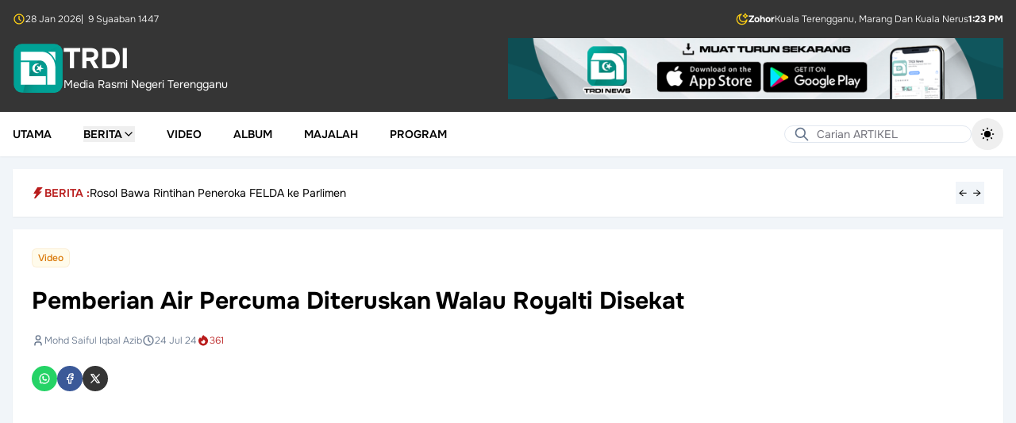

--- FILE ---
content_type: text/html; charset=UTF-8
request_url: https://www.trdi.my/pemberian-air-percuma-diteruskan-walau-royalti-disekat-v
body_size: 18438
content:
<!DOCTYPE html>
<html lang="ms" class="h-full">

<head>
    <meta charset="utf-8">
    <meta name="viewport" content="width=device-width, initial-scale=1">
    <meta name="csrf-token" content="gv6kVqP5yeCSaB708ynPBOMfpSenWsRYBiNt8sQk">

    <title>Pemberian Air Percuma Diteruskan Walau Royalti Disekat</title>

            <meta name="author" content="Mohd Saiful Iqbal Azib">
<meta name="description" content="Kerajaan negeri Terengganu menegaskan pemberian bekalan air percuma sebanyak 20 meter padu kepada golongan B40 tetap diteruskan meskipun bayaran royalti disekat...">

<meta property="og:title" content="Pemberian Air Percuma Diteruskan Walau Royalti Disekat">
<meta property="og:type" content="article">
<meta property="og:description" content="Kerajaan negeri Terengganu menegaskan pemberian bekalan air percuma sebanyak 20 meter padu kepada golongan B40 tetap diteruskan meskipun bayaran royalti disekat...">
<meta property="og:image" content="https://www.trdi.my/storage/files/upload/2024/07/20240724161026_3d47498bf5404c719132d5ce9dda524f.jpg">
<meta property="og:url" content="https://www.trdi.my/pemberian-air-percuma-diteruskan-walau-royalti-disekat-v">
<meta property="og:site_name" content="TRDI">

<meta name="twitter:card" content="summary_large_image">
<meta name="twitter:title" content="Pemberian Air Percuma Diteruskan Walau Royalti Disekat">
<meta name="twitter:description" content="Kerajaan negeri Terengganu menegaskan pemberian bekalan air percuma sebanyak 20 meter padu kepada golongan B40 tetap diteruskan meskipun bayaran royalti disekat...">
<meta name="twitter:image" content="https://www.trdi.my/storage/files/upload/2024/07/20240724161026_3d47498bf5404c719132d5ce9dda524f.jpg">
<meta name="twitter:site" content="TRDI">
    
    <link
            href="https://www.trdi.my/css/filament/forms/forms.css?v=3.3.43.0"
            rel="stylesheet"
            data-navigate-track
        />
                <link
            href="https://www.trdi.my/css/filament/support/support.css?v=3.3.43.0"
            rel="stylesheet"
            data-navigate-track
        />
    
<style>
    :root {
         --danger-50:254, 242, 242;  --danger-100:254, 226, 226;  --danger-200:254, 202, 202;  --danger-300:252, 165, 165;  --danger-400:248, 113, 113;  --danger-500:239, 68, 68;  --danger-600:220, 38, 38;  --danger-700:185, 28, 28;  --danger-800:153, 27, 27;  --danger-900:127, 29, 29;  --danger-950:69, 10, 10;  --gray-50:250, 250, 250;  --gray-100:244, 244, 245;  --gray-200:228, 228, 231;  --gray-300:212, 212, 216;  --gray-400:161, 161, 170;  --gray-500:113, 113, 122;  --gray-600:82, 82, 91;  --gray-700:63, 63, 70;  --gray-800:39, 39, 42;  --gray-900:24, 24, 27;  --gray-950:9, 9, 11;  --info-50:239, 246, 255;  --info-100:219, 234, 254;  --info-200:191, 219, 254;  --info-300:147, 197, 253;  --info-400:96, 165, 250;  --info-500:59, 130, 246;  --info-600:37, 99, 235;  --info-700:29, 78, 216;  --info-800:30, 64, 175;  --info-900:30, 58, 138;  --info-950:23, 37, 84;  --primary-50:240, 253, 250;  --primary-100:204, 251, 241;  --primary-200:153, 246, 228;  --primary-300:94, 234, 212;  --primary-400:45, 212, 191;  --primary-500:20, 184, 166;  --primary-600:13, 148, 136;  --primary-700:15, 118, 110;  --primary-800:17, 94, 89;  --primary-900:19, 78, 74;  --primary-950:4, 47, 46;  --success-50:240, 253, 244;  --success-100:220, 252, 231;  --success-200:187, 247, 208;  --success-300:134, 239, 172;  --success-400:74, 222, 128;  --success-500:34, 197, 94;  --success-600:22, 163, 74;  --success-700:21, 128, 61;  --success-800:22, 101, 52;  --success-900:20, 83, 45;  --success-950:5, 46, 22;  --warning-50:255, 251, 235;  --warning-100:254, 243, 199;  --warning-200:253, 230, 138;  --warning-300:252, 211, 77;  --warning-400:251, 191, 36;  --warning-500:245, 158, 11;  --warning-600:217, 119, 6;  --warning-700:180, 83, 9;  --warning-800:146, 64, 14;  --warning-900:120, 53, 15;  --warning-950:69, 26, 3;  --custom-gray-50:249, 250, 251;  --custom-gray-100:243, 244, 246;  --custom-gray-200:229, 231, 235;  --custom-gray-300:209, 213, 219;  --custom-gray-400:156, 163, 175;  --custom-gray-500:107, 114, 128;  --custom-gray-600:75, 85, 99;  --custom-gray-700:55, 65, 81;  --custom-gray-800:31, 41, 55;  --custom-gray-900:17, 24, 39;  --custom-gray-950:3, 7, 18;     }
</style>
    <!-- Livewire Styles --><style >[wire\:loading][wire\:loading], [wire\:loading\.delay][wire\:loading\.delay], [wire\:loading\.inline-block][wire\:loading\.inline-block], [wire\:loading\.inline][wire\:loading\.inline], [wire\:loading\.block][wire\:loading\.block], [wire\:loading\.flex][wire\:loading\.flex], [wire\:loading\.table][wire\:loading\.table], [wire\:loading\.grid][wire\:loading\.grid], [wire\:loading\.inline-flex][wire\:loading\.inline-flex] {display: none;}[wire\:loading\.delay\.none][wire\:loading\.delay\.none], [wire\:loading\.delay\.shortest][wire\:loading\.delay\.shortest], [wire\:loading\.delay\.shorter][wire\:loading\.delay\.shorter], [wire\:loading\.delay\.short][wire\:loading\.delay\.short], [wire\:loading\.delay\.default][wire\:loading\.delay\.default], [wire\:loading\.delay\.long][wire\:loading\.delay\.long], [wire\:loading\.delay\.longer][wire\:loading\.delay\.longer], [wire\:loading\.delay\.longest][wire\:loading\.delay\.longest] {display: none;}[wire\:offline][wire\:offline] {display: none;}[wire\:dirty]:not(textarea):not(input):not(select) {display: none;}:root {--livewire-progress-bar-color: #2299dd;}[x-cloak] {display: none !important;}[wire\:cloak] {display: none !important;}</style>

    <link rel="preload" as="style" href="https://www.trdi.my/build/assets/app-CVkoEnpY.css" /><link rel="preload" as="style" href="https://www.trdi.my/build/assets/app-BHH8rdGj.css" /><link rel="modulepreload" as="script" href="https://www.trdi.my/build/assets/app-DY1u8TOW.js" /><link rel="stylesheet" href="https://www.trdi.my/build/assets/app-CVkoEnpY.css" data-navigate-track="reload" /><link rel="stylesheet" href="https://www.trdi.my/build/assets/app-BHH8rdGj.css" data-navigate-track="reload" /><script type="module" src="https://www.trdi.my/build/assets/app-DY1u8TOW.js" data-navigate-track="reload"></script></head>

<body class="min-h-full flex flex-col bg-slate-100 dark:bg-slate-950">
    <div wire:snapshot="{&quot;data&quot;:{&quot;theme&quot;:&quot;default&quot;,&quot;setting&quot;:[null,{&quot;class&quot;:&quot;App\\Domain\\Reference\\Models\\Setting&quot;,&quot;key&quot;:1,&quot;s&quot;:&quot;mdl&quot;}]},&quot;memo&quot;:{&quot;id&quot;:&quot;aKnj7WDE1KqBKi5t27b5&quot;,&quot;name&quot;:&quot;layouts.guest.partials.navigation.navigation-header&quot;,&quot;path&quot;:&quot;pemberian-air-percuma-diteruskan-walau-royalti-disekat-v&quot;,&quot;method&quot;:&quot;GET&quot;,&quot;children&quot;:[],&quot;scripts&quot;:[],&quot;assets&quot;:[],&quot;errors&quot;:[],&quot;locale&quot;:&quot;ms&quot;},&quot;checksum&quot;:&quot;e6f8ecbd04a094804920341d3a6e7dd2454f177849fd7c487d2269915b05678d&quot;}" wire:effects="[]" wire:id="aKnj7WDE1KqBKi5t27b5" class="hidden lg:block w-full bg-[#353535] text-white dark:bg-slate-950 transition-colors">
    <div class="mx-auto max-w-7xl p-4 space-y-4">
        <div class="flex items-center justify-between">
    <div class="flex items-center gap-2 text-xs font-light">
        <svg aria-hidden="true" class="h-4 w-4 text-yellow-400"
  xmlns="http://www.w3.org/2000/svg"
  width="24"
  height="24"
  viewBox="0 0 24 24"
  fill="none"
  stroke="currentColor"
  stroke-width="2"
  stroke-linecap="round"
  stroke-linejoin="round"
  class="icon icon-tabler icons-tabler-outline icon-tabler-clock"
>
  <path stroke="none" d="M0 0h24v24H0z" fill="none"/>
  <path d="M3 12a9 9 0 1 0 18 0a9 9 0 0 0 -18 0" />
  <path d="M12 7v5l3 3" />
</svg>        <span>28 Jan 2026</span>
                    <span>|&ensp;9 Syaaban 1447</span>
            </div>

            <div class="flex items-center gap-2 text-xs font-light">
            <svg aria-hidden="true" class="h-4 w-4 text-yellow-400" xmlns="http://www.w3.org/2000/svg" fill="none" stroke="currentColor" stroke-width="2" viewBox="0 0 24 24">
    <path d="M18 2L18.6178 3.23558C18.8833 3.76656 19.016 4.03205 19.1934 4.26211C19.3507 4.46626 19.5337 4.64927 19.7379 4.80664C19.9679 4.98397 20.2334 5.11672 20.7644 5.38221L22 6L20.7644 6.61779C20.2334 6.88328 19.9679 7.01603 19.7379 7.19336C19.5337 7.35073 19.3507 7.53374 19.1934 7.73789C19.016 7.96795 18.8833 8.23344 18.6178 8.76442L18 10L17.3822 8.76442C17.1167 8.23344 16.984 7.96795 16.8066 7.73789C16.6493 7.53374 16.4663 7.35073 16.2621 7.19336C16.0321 7.01603 15.7666 6.88328 15.2356 6.61779L14 6L15.2356 5.38221C15.7666 5.11672 16.0321 4.98397 16.2621 4.80664C16.4663 4.64927 16.6493 4.46626 16.8066 4.26211C16.984 4.03205 17.1167 3.76656 17.3822 3.23558L18 2Z" stroke-linecap="round" stroke-linejoin="round"/>
    <path d="M21 13.3893C19.689 15.689 17.2145 17.2395 14.3779 17.2395C10.1711 17.2395 6.76075 13.8292 6.76075 9.62233C6.76075 6.78554 8.31149 4.31094 10.6115 3C5.77979 3.45812 2 7.52692 2 12.4785C2 17.7371 6.26292 22 11.5215 22C16.4729 22 20.5415 18.2206 21 13.3893Z" stroke-linecap="round" stroke-linejoin="round"/>
</svg>            <div class="flex items-center gap-2">
                <span class="font-bold">Zohor</span>
                                    <span>Kuala Terengganu, Marang Dan Kuala Nerus</span>
                                <span class="font-bold">1:23 PM</span>
            </div>
        </div>
    </div>

        <div class="flex flex-col items-center gap-4 sm:flex-row sm:justify-between">
            <a href="/" class="flex items-center gap-4">
    <div class="flex items-center gap-2">
        <img src="https://www.trdi.my/images/logo-trdi-hijau.svg" alt="Logo"
            class="h-16">

                    <div>
                <h1 class="text-3xl font-bold text-white text-4xl">
    TRDI
</h1>
                <span class="text-sm text-white">
                    Media Rasmi Negeri Terengganu
                </span>
            </div>
            </div>
</a>

            <div class="w-full sm:w-1/2">
                <a href="https://play.google.com/store/apps/details?id=com.mysoftcare.trdi_news&amp;pli=1">
                    <img class="w-full h-auto object-contain"
                        src="https://www.trdi.my/images/banner.png"
                        alt="Banner">
                </a>
            </div>
        </div>
    </div>
</div>
    <nav wire:snapshot="{&quot;data&quot;:{&quot;theme&quot;:&quot;default&quot;,&quot;setting&quot;:[null,{&quot;class&quot;:&quot;App\\Domain\\Reference\\Models\\Setting&quot;,&quot;key&quot;:1,&quot;s&quot;:&quot;mdl&quot;}],&quot;menu&quot;:null,&quot;subMenu&quot;:null,&quot;posts&quot;:null,&quot;cachedPosts&quot;:[[],{&quot;s&quot;:&quot;arr&quot;}]},&quot;memo&quot;:{&quot;id&quot;:&quot;Nq4kZ09iQehQZ76nyKTt&quot;,&quot;name&quot;:&quot;layouts.guest.partials.navigation.navigation-menu&quot;,&quot;path&quot;:&quot;pemberian-air-percuma-diteruskan-walau-royalti-disekat-v&quot;,&quot;method&quot;:&quot;GET&quot;,&quot;children&quot;:{&quot;lw-2853561286-0&quot;:[&quot;form&quot;,&quot;tGCU3jzZaBBDxntzWyJs&quot;],&quot;lw-2853561286-1&quot;:[&quot;form&quot;,&quot;MdfZU0qcerWbB38L3uDy&quot;],&quot;lw-3912663053-0&quot;:[&quot;form&quot;,&quot;xgCXSJfdcAirpctEJ6uo&quot;]},&quot;scripts&quot;:[],&quot;assets&quot;:[],&quot;errors&quot;:[],&quot;locale&quot;:&quot;ms&quot;},&quot;checksum&quot;:&quot;e394e556b65eb8d7670cb71c14ed41ef99eea15a6d5b732113799993e8893a00&quot;}" wire:effects="[]" wire:id="Nq4kZ09iQehQZ76nyKTt" x-data="{ mobileMenuOpen: false, isScrolled: false }" @scroll.window="isScrolled = window.scrollY > 100"
    class="sticky top-0 z-20 shadow-sm transition-colors"
    :class="isScrolled
        ?
        'bg-white lg:bg-[#353535] dark:bg-slate-900 lg:text-white dark:text-white' :
        'bg-white dark:bg-slate-900 dark:text-white'">
    <div @click.away="mobileMenuOpen = false">
        <div class="bg-[#353535] dark:bg-slate-950 text-white font-light text-xs lg:hidden">
            <div class="max-w-7xl mx-auto px-4 py-2">
                <div class="flex items-center justify-between">
    <div class="flex items-center gap-2 text-xs font-light">
        <svg aria-hidden="true" class="h-4 w-4 text-yellow-400"
  xmlns="http://www.w3.org/2000/svg"
  width="24"
  height="24"
  viewBox="0 0 24 24"
  fill="none"
  stroke="currentColor"
  stroke-width="2"
  stroke-linecap="round"
  stroke-linejoin="round"
  class="icon icon-tabler icons-tabler-outline icon-tabler-clock"
>
  <path stroke="none" d="M0 0h24v24H0z" fill="none"/>
  <path d="M3 12a9 9 0 1 0 18 0a9 9 0 0 0 -18 0" />
  <path d="M12 7v5l3 3" />
</svg>        <span>28 Jan 2026</span>
                    <span>|&ensp;9 Syaaban 1447</span>
            </div>

            <div class="flex items-center gap-2 text-xs font-light">
            <svg aria-hidden="true" class="h-4 w-4 text-yellow-400" xmlns="http://www.w3.org/2000/svg" fill="none" stroke="currentColor" stroke-width="2" viewBox="0 0 24 24">
    <path d="M18 2L18.6178 3.23558C18.8833 3.76656 19.016 4.03205 19.1934 4.26211C19.3507 4.46626 19.5337 4.64927 19.7379 4.80664C19.9679 4.98397 20.2334 5.11672 20.7644 5.38221L22 6L20.7644 6.61779C20.2334 6.88328 19.9679 7.01603 19.7379 7.19336C19.5337 7.35073 19.3507 7.53374 19.1934 7.73789C19.016 7.96795 18.8833 8.23344 18.6178 8.76442L18 10L17.3822 8.76442C17.1167 8.23344 16.984 7.96795 16.8066 7.73789C16.6493 7.53374 16.4663 7.35073 16.2621 7.19336C16.0321 7.01603 15.7666 6.88328 15.2356 6.61779L14 6L15.2356 5.38221C15.7666 5.11672 16.0321 4.98397 16.2621 4.80664C16.4663 4.64927 16.6493 4.46626 16.8066 4.26211C16.984 4.03205 17.1167 3.76656 17.3822 3.23558L18 2Z" stroke-linecap="round" stroke-linejoin="round"/>
    <path d="M21 13.3893C19.689 15.689 17.2145 17.2395 14.3779 17.2395C10.1711 17.2395 6.76075 13.8292 6.76075 9.62233C6.76075 6.78554 8.31149 4.31094 10.6115 3C5.77979 3.45812 2 7.52692 2 12.4785C2 17.7371 6.26292 22 11.5215 22C16.4729 22 20.5415 18.2206 21 13.3893Z" stroke-linecap="round" stroke-linejoin="round"/>
</svg>            <div class="flex items-center gap-2">
                <span class="font-bold">Zohor</span>
                                <span class="font-bold">1:23 PM</span>
            </div>
        </div>
    </div>
            </div>
        </div>

        <div class="max-w-7xl mx-auto px-4 py-2">
            <div x-data="{ showSearch: false }" class="relative lg:hidden">
                <template x-if="!showSearch">
                    <div class="flex items-center justify-between w-full">
                        <button @click="showSearch = true" class="p-1">
                            <svg class="w-5 h-5"
  xmlns="http://www.w3.org/2000/svg"
  width="24"
  height="24"
  viewBox="0 0 24 24"
  fill="none"
  stroke="currentColor"
  stroke-width="2"
  stroke-linecap="round"
  stroke-linejoin="round"
  class="icon icon-tabler icons-tabler-outline icon-tabler-search"
>
  <path stroke="none" d="M0 0h24v24H0z" fill="none"/>
  <path d="M10 10m-7 0a7 7 0 1 0 14 0a7 7 0 1 0 -14 0" />
  <path d="M21 21l-6 -6" />
</svg>                        </button>

                        <a href="/" class="flex items-center gap-4">
    <div class="flex items-center gap-2">
        <img src="https://www.trdi.my/images/logo-trdi-hijau.svg" alt="Logo"
            class="h-12">

                    <h1 class="text-3xl font-bold text-black dark:text-white text-4xl">
    TRDI
</h1>
            </div>
</a>

                        <button @click="$dispatch('open-modal', { id: 'side-navigation-menu' })"
                            aria-label="Toggle mobile menu" class="p-1">
                            <svg class="w-6 h-6"
  xmlns="http://www.w3.org/2000/svg"
  width="24"
  height="24"
  viewBox="0 0 24 24"
  fill="none"
  stroke="currentColor"
  stroke-width="2"
  stroke-linecap="round"
  stroke-linejoin="round"
  class="icon icon-tabler icons-tabler-outline icon-tabler-menu-2"
>
  <path stroke="none" d="M0 0h24v24H0z" fill="none"/>
  <path d="M4 6l16 0" />
  <path d="M4 12l16 0" />
  <path d="M4 18l16 0" />
</svg>                        </button>
                    </div>
                </template>

                <div x-bind:class="showSearch ? 'block' : 'hidden'">
                    <div class="py-1.5" @click.away="showSearch = false">
                        <form wire:snapshot="{&quot;data&quot;:{&quot;search&quot;:&quot;&quot;},&quot;memo&quot;:{&quot;id&quot;:&quot;tGCU3jzZaBBDxntzWyJs&quot;,&quot;name&quot;:&quot;forms.guest.partials.search-form&quot;,&quot;path&quot;:&quot;pemberian-air-percuma-diteruskan-walau-royalti-disekat-v&quot;,&quot;method&quot;:&quot;GET&quot;,&quot;children&quot;:[],&quot;scripts&quot;:[],&quot;assets&quot;:[],&quot;errors&quot;:[],&quot;locale&quot;:&quot;ms&quot;},&quot;checksum&quot;:&quot;4de7d8e5a8d23485519a2afa01be9998278134efdb6e3b010866765b7c90d34b&quot;}" wire:effects="[]" wire:id="tGCU3jzZaBBDxntzWyJs" wire:submit.prevent="submit">
    <div class="relative w-full">
        <div class="absolute inset-y-0 left-0 flex items-center pl-3 pointer-events-none">
            <svg class="h-5 w-5 text-slate-500 dark:text-white"
  xmlns="http://www.w3.org/2000/svg"
  width="24"
  height="24"
  viewBox="0 0 24 24"
  fill="none"
  stroke="currentColor"
  stroke-width="2"
  stroke-linecap="round"
  stroke-linejoin="round"
  class="icon icon-tabler icons-tabler-outline icon-tabler-search"
>
  <path stroke="none" d="M0 0h24v24H0z" fill="none"/>
  <path d="M10 10m-7 0a7 7 0 1 0 14 0a7 7 0 1 0 -14 0" />
  <path d="M21 21l-6 -6" />
</svg>        </div>

        <input type="text" wire:model.defer="search" placeholder="Carian ARTIKEL" class="w-full pl-10 text-sm text-black dark:text-white rounded-full border border-slate-200 bg-white dark:bg-transparent focus:outline-none focus:border-slate-200 focus:ring-0 dark:placeholder-white" />
    </div>
</form>
                    </div>
                </div>
            </div>

            <div class="hidden lg:flex items-center justify-between relative">
                <ul class="flex space-x-10">
                                            <li class="inline-flex">
                                                            <a class="inline-flex items-center text-sm font-semibold uppercase hover:text-red-700" href="https://www.trdi.my">
        Utama
    </a>
                                                    </li>
                                            <li class="inline-flex">
                                                            <div x-data="{
                                    open: false,
                                    closeTimeout: null,
                                    onMouseEnter() {
                                        clearTimeout(this.closeTimeout);
                                        this.open = true;
                                        $wire.loadPosts({&quot;id&quot;:2,&quot;parent_id&quot;:null,&quot;category_id&quot;:null,&quot;name&quot;:&quot;Berita&quot;,&quot;url&quot;:&quot;#&quot;,&quot;order&quot;:2,&quot;is_active&quot;:true,&quot;deleted_at&quot;:null,&quot;created_at&quot;:&quot;2025-10-24T05:46:53.000000Z&quot;,&quot;updated_at&quot;:&quot;2025-11-06T04:32:10.000000Z&quot;,&quot;children&quot;:[{&quot;id&quot;:3,&quot;parent_id&quot;:2,&quot;category_id&quot;:3,&quot;name&quot;:&quot;Semasa&quot;,&quot;url&quot;:&quot;#&quot;,&quot;order&quot;:1,&quot;is_active&quot;:true,&quot;deleted_at&quot;:null,&quot;created_at&quot;:&quot;2025-10-24T05:46:53.000000Z&quot;,&quot;updated_at&quot;:&quot;2025-10-24T05:46:53.000000Z&quot;},{&quot;id&quot;:4,&quot;parent_id&quot;:2,&quot;category_id&quot;:6,&quot;name&quot;:&quot;Sukan&quot;,&quot;url&quot;:&quot;#&quot;,&quot;order&quot;:2,&quot;is_active&quot;:true,&quot;deleted_at&quot;:null,&quot;created_at&quot;:&quot;2025-10-24T05:46:53.000000Z&quot;,&quot;updated_at&quot;:&quot;2025-10-24T05:46:53.000000Z&quot;},{&quot;id&quot;:10,&quot;parent_id&quot;:2,&quot;category_id&quot;:13,&quot;name&quot;:&quot;Agama&quot;,&quot;url&quot;:&quot;#&quot;,&quot;order&quot;:3,&quot;is_active&quot;:true,&quot;deleted_at&quot;:null,&quot;created_at&quot;:&quot;2025-11-06T04:29:54.000000Z&quot;,&quot;updated_at&quot;:&quot;2025-11-06T04:29:54.000000Z&quot;},{&quot;id&quot;:11,&quot;parent_id&quot;:2,&quot;category_id&quot;:15,&quot;name&quot;:&quot;Kebajikan&quot;,&quot;url&quot;:&quot;#&quot;,&quot;order&quot;:4,&quot;is_active&quot;:true,&quot;deleted_at&quot;:null,&quot;created_at&quot;:&quot;2025-11-06T04:30:25.000000Z&quot;,&quot;updated_at&quot;:&quot;2025-11-06T04:30:25.000000Z&quot;},{&quot;id&quot;:12,&quot;parent_id&quot;:2,&quot;category_id&quot;:10,&quot;name&quot;:&quot;Sidang DUN&quot;,&quot;url&quot;:&quot;#&quot;,&quot;order&quot;:5,&quot;is_active&quot;:true,&quot;deleted_at&quot;:null,&quot;created_at&quot;:&quot;2025-11-06T04:30:42.000000Z&quot;,&quot;updated_at&quot;:&quot;2025-11-06T04:30:42.000000Z&quot;},{&quot;id&quot;:13,&quot;parent_id&quot;:2,&quot;category_id&quot;:23,&quot;name&quot;:&quot;Sidang Parlimen&quot;,&quot;url&quot;:&quot;#&quot;,&quot;order&quot;:6,&quot;is_active&quot;:true,&quot;deleted_at&quot;:null,&quot;created_at&quot;:&quot;2025-11-06T04:30:58.000000Z&quot;,&quot;updated_at&quot;:&quot;2025-11-06T04:30:58.000000Z&quot;},{&quot;id&quot;:14,&quot;parent_id&quot;:2,&quot;category_id&quot;:1,&quot;name&quot;:&quot;Pelancongan&quot;,&quot;url&quot;:&quot;#&quot;,&quot;order&quot;:7,&quot;is_active&quot;:true,&quot;deleted_at&quot;:null,&quot;created_at&quot;:&quot;2025-11-06T04:31:15.000000Z&quot;,&quot;updated_at&quot;:&quot;2025-11-06T04:31:15.000000Z&quot;},{&quot;id&quot;:15,&quot;parent_id&quot;:2,&quot;category_id&quot;:4,&quot;name&quot;:&quot;Komuniti&quot;,&quot;url&quot;:&quot;#&quot;,&quot;order&quot;:8,&quot;is_active&quot;:true,&quot;deleted_at&quot;:null,&quot;created_at&quot;:&quot;2025-11-06T04:31:27.000000Z&quot;,&quot;updated_at&quot;:&quot;2025-11-06T04:31:27.000000Z&quot;},{&quot;id&quot;:16,&quot;parent_id&quot;:2,&quot;category_id&quot;:5,&quot;name&quot;:&quot;Pendidikan&quot;,&quot;url&quot;:&quot;#&quot;,&quot;order&quot;:9,&quot;is_active&quot;:true,&quot;deleted_at&quot;:null,&quot;created_at&quot;:&quot;2025-11-06T04:31:42.000000Z&quot;,&quot;updated_at&quot;:&quot;2025-11-06T04:31:42.000000Z&quot;},{&quot;id&quot;:17,&quot;parent_id&quot;:2,&quot;category_id&quot;:7,&quot;name&quot;:&quot;Ekonomi&quot;,&quot;url&quot;:&quot;#&quot;,&quot;order&quot;:10,&quot;is_active&quot;:true,&quot;deleted_at&quot;:null,&quot;created_at&quot;:&quot;2025-11-06T04:31:51.000000Z&quot;,&quot;updated_at&quot;:&quot;2025-11-06T04:31:51.000000Z&quot;},{&quot;id&quot;:18,&quot;parent_id&quot;:2,&quot;category_id&quot;:9,&quot;name&quot;:&quot;Pertanian&quot;,&quot;url&quot;:&quot;#&quot;,&quot;order&quot;:11,&quot;is_active&quot;:true,&quot;deleted_at&quot;:null,&quot;created_at&quot;:&quot;2025-11-06T04:32:00.000000Z&quot;,&quot;updated_at&quot;:&quot;2025-11-06T04:32:00.000000Z&quot;},{&quot;id&quot;:19,&quot;parent_id&quot;:2,&quot;category_id&quot;:12,&quot;name&quot;:&quot;English&quot;,&quot;url&quot;:&quot;#&quot;,&quot;order&quot;:12,&quot;is_active&quot;:true,&quot;deleted_at&quot;:null,&quot;created_at&quot;:&quot;2025-11-06T04:32:10.000000Z&quot;,&quot;updated_at&quot;:&quot;2025-11-06T04:32:10.000000Z&quot;}]});
                                    }
                                }" @mouseenter="onMouseEnter"
                                    @mouseleave="closeTimeout = setTimeout(() => open = false, 200)">

                                    <button type="button"
                                        class="flex items-center gap-2 text-sm font-semibold uppercase hover:text-red-700">
                                        Berita
                                        <svg x-show="!open" class="w-4 h-4"
  xmlns="http://www.w3.org/2000/svg"
  width="24"
  height="24"
  viewBox="0 0 24 24"
  fill="none"
  stroke="currentColor"
  stroke-width="2"
  stroke-linecap="round"
  stroke-linejoin="round"
  class="icon icon-tabler icons-tabler-outline icon-tabler-chevron-down"
>
  <path stroke="none" d="M0 0h24v24H0z" fill="none"/>
  <path d="M6 9l6 6l6 -6" />
</svg>                                        <svg x-show="open" class="w-4 h-4"
  xmlns="http://www.w3.org/2000/svg"
  width="24"
  height="24"
  viewBox="0 0 24 24"
  fill="none"
  stroke="currentColor"
  stroke-width="2"
  stroke-linecap="round"
  stroke-linejoin="round"
  class="icon icon-tabler icons-tabler-outline icon-tabler-chevron-up"
>
  <path stroke="none" d="M0 0h24v24H0z" fill="none"/>
  <path d="M6 15l6 -6l6 6" />
</svg>                                    </button>

                                    <div x-show="open" x-transition
                                        class="absolute top-full left-0 z-20 w-full mt-2 bg-white dark:bg-slate-900 border dark:border-slate-800">
                                        <div class="max-w-7xl mx-auto px-4">
                                            <div x-data="{
    activeSubMenu: 3,
    onMouseLeave(id) {
        this.activeSubMenu = id;
        $wire.currentSubMenu(id);
    },
    onClick(id) {
        this.activeSubMenu = id;
        $wire.currentSubMenu(id);
    }
}" x-on:mouseleave="onMouseLeave(3)"
    class="flex flex-col items-start gap-4 pt-4 pb-4 text-sm md:flex-row">
    <div class="w-full md:w-1/4 text-black space-y-2">
                    <button x-on:click="onClick(3)"
                class="w-full px-4 py-2 text-center transition "
                :class="activeSubMenu === 3 ?
                    'bg-slate-100 dark:bg-slate-800 text-red-700 font-medium' :
                    'hover:bg-slate-50 dark:text-white dark:hover:bg-slate-700'">
                Semasa
            </button>
                    <button x-on:click="onClick(4)"
                class="w-full px-4 py-2 text-center transition "
                :class="activeSubMenu === 4 ?
                    'bg-slate-100 dark:bg-slate-800 text-red-700 font-medium' :
                    'hover:bg-slate-50 dark:text-white dark:hover:bg-slate-700'">
                Sukan
            </button>
                    <button x-on:click="onClick(10)"
                class="w-full px-4 py-2 text-center transition "
                :class="activeSubMenu === 10 ?
                    'bg-slate-100 dark:bg-slate-800 text-red-700 font-medium' :
                    'hover:bg-slate-50 dark:text-white dark:hover:bg-slate-700'">
                Agama
            </button>
                    <button x-on:click="onClick(11)"
                class="w-full px-4 py-2 text-center transition "
                :class="activeSubMenu === 11 ?
                    'bg-slate-100 dark:bg-slate-800 text-red-700 font-medium' :
                    'hover:bg-slate-50 dark:text-white dark:hover:bg-slate-700'">
                Kebajikan
            </button>
                    <button x-on:click="onClick(12)"
                class="w-full px-4 py-2 text-center transition "
                :class="activeSubMenu === 12 ?
                    'bg-slate-100 dark:bg-slate-800 text-red-700 font-medium' :
                    'hover:bg-slate-50 dark:text-white dark:hover:bg-slate-700'">
                Sidang DUN
            </button>
                    <button x-on:click="onClick(13)"
                class="w-full px-4 py-2 text-center transition "
                :class="activeSubMenu === 13 ?
                    'bg-slate-100 dark:bg-slate-800 text-red-700 font-medium' :
                    'hover:bg-slate-50 dark:text-white dark:hover:bg-slate-700'">
                Sidang Parlimen
            </button>
                    <button x-on:click="onClick(14)"
                class="w-full px-4 py-2 text-center transition "
                :class="activeSubMenu === 14 ?
                    'bg-slate-100 dark:bg-slate-800 text-red-700 font-medium' :
                    'hover:bg-slate-50 dark:text-white dark:hover:bg-slate-700'">
                Pelancongan
            </button>
                    <button x-on:click="onClick(15)"
                class="w-full px-4 py-2 text-center transition "
                :class="activeSubMenu === 15 ?
                    'bg-slate-100 dark:bg-slate-800 text-red-700 font-medium' :
                    'hover:bg-slate-50 dark:text-white dark:hover:bg-slate-700'">
                Komuniti
            </button>
                    <button x-on:click="onClick(16)"
                class="w-full px-4 py-2 text-center transition "
                :class="activeSubMenu === 16 ?
                    'bg-slate-100 dark:bg-slate-800 text-red-700 font-medium' :
                    'hover:bg-slate-50 dark:text-white dark:hover:bg-slate-700'">
                Pendidikan
            </button>
                    <button x-on:click="onClick(17)"
                class="w-full px-4 py-2 text-center transition "
                :class="activeSubMenu === 17 ?
                    'bg-slate-100 dark:bg-slate-800 text-red-700 font-medium' :
                    'hover:bg-slate-50 dark:text-white dark:hover:bg-slate-700'">
                Ekonomi
            </button>
                    <button x-on:click="onClick(18)"
                class="w-full px-4 py-2 text-center transition "
                :class="activeSubMenu === 18 ?
                    'bg-slate-100 dark:bg-slate-800 text-red-700 font-medium' :
                    'hover:bg-slate-50 dark:text-white dark:hover:bg-slate-700'">
                Pertanian
            </button>
                    <button x-on:click="onClick(19)"
                class="w-full px-4 py-2 text-center transition "
                :class="activeSubMenu === 19 ?
                    'bg-slate-100 dark:bg-slate-800 text-red-700 font-medium' :
                    'hover:bg-slate-50 dark:text-white dark:hover:bg-slate-700'">
                English
            </button>
            </div>

    <div class="w-full">
        <div class="grid grid-cols-1 gap-6 lg:grid-cols-3">
                            <div class="col-span-full flex items-center justify-center">
                    <div class="w-full bg-white dark:bg-slate-900 dark:text-white">
    <div class="text-center text-xs space-y-4">
        <svg class="mx-auto h-8 w-8 rounded-full bg-slate-100 dark:bg-slate-500 p-2 text-slate-400 dark:text-white" xmlns="http://www.w3.org/2000/svg" fill="none" viewBox="0 0 24 24" stroke-width="1.5" stroke="currentColor" aria-hidden="true" data-slot="icon">
  <path stroke-linecap="round" stroke-linejoin="round" d="M6 18 18 6M6 6l12 12"/>
</svg>        <div class="mt-2">Tiada Rekod</div>
    </div>
</div>
                </div>
                    </div>
    </div>
</div>
                                        </div>
                                    </div>
                                </div>
                                                    </li>
                                            <li class="inline-flex">
                                                            <a class="inline-flex items-center text-sm font-semibold uppercase hover:text-red-700" href="https://www.trdi.my/video">
        Video
    </a>
                                                    </li>
                                            <li class="inline-flex">
                                                            <a class="inline-flex items-center text-sm font-semibold uppercase hover:text-red-700" href="https://www.trdi.my/album">
        Album
    </a>
                                                    </li>
                                            <li class="inline-flex">
                                                            <a class="inline-flex items-center text-sm font-semibold uppercase hover:text-red-700" href="https://www.trdi.my/majalah">
        Majalah
    </a>
                                                    </li>
                                            <li class="inline-flex">
                                                            <a class="inline-flex items-center text-sm font-semibold uppercase hover:text-red-700" href="https://www.trdi.my/program">
        Program
    </a>
                                                    </li>
                                    </ul>

                <div class="inline-flex items-center gap-2">
                    <form wire:snapshot="{&quot;data&quot;:{&quot;search&quot;:&quot;&quot;},&quot;memo&quot;:{&quot;id&quot;:&quot;MdfZU0qcerWbB38L3uDy&quot;,&quot;name&quot;:&quot;forms.guest.partials.search-form&quot;,&quot;path&quot;:&quot;pemberian-air-percuma-diteruskan-walau-royalti-disekat-v&quot;,&quot;method&quot;:&quot;GET&quot;,&quot;children&quot;:[],&quot;scripts&quot;:[],&quot;assets&quot;:[],&quot;errors&quot;:[],&quot;locale&quot;:&quot;ms&quot;},&quot;checksum&quot;:&quot;fe97f4c59b3fd3489b61bf250ef58af688c6b41aee69d8d8e9add9994e51eadb&quot;}" wire:effects="[]" wire:id="MdfZU0qcerWbB38L3uDy" wire:submit.prevent="submit">
    <div class="relative w-full">
        <div class="absolute inset-y-0 left-0 flex items-center pl-3 pointer-events-none">
            <svg class="h-5 w-5 text-slate-500 dark:text-white"
  xmlns="http://www.w3.org/2000/svg"
  width="24"
  height="24"
  viewBox="0 0 24 24"
  fill="none"
  stroke="currentColor"
  stroke-width="2"
  stroke-linecap="round"
  stroke-linejoin="round"
  class="icon icon-tabler icons-tabler-outline icon-tabler-search"
>
  <path stroke="none" d="M0 0h24v24H0z" fill="none"/>
  <path d="M10 10m-7 0a7 7 0 1 0 14 0a7 7 0 1 0 -14 0" />
  <path d="M21 21l-6 -6" />
</svg>        </div>

        <input type="text" wire:model.defer="search" placeholder="Carian ARTIKEL" class="w-full pl-10 text-sm text-black dark:text-white rounded-full border border-slate-200 bg-white dark:bg-transparent focus:outline-none focus:border-slate-200 focus:ring-0 dark:placeholder-white" />
    </div>
</form>
                    <button x-data="{
    dark: localStorage.getItem('color-theme') === 'dark' ||
        (!localStorage.getItem('color-theme') && window.matchMedia('(prefers-color-scheme: dark)').matches),
    toggle() {
        this.dark = !this.dark;
        document.documentElement.classList.toggle('dark', this.dark);
        localStorage.setItem('color-theme', this.dark ? 'dark' : 'light');
    }
}" @click="toggle" class="rounded-full p-2.5 text-sm transition-colors">
    <svg x-show="dark" class="h-5 w-5"
  xmlns="http://www.w3.org/2000/svg"
  width="24"
  height="24"
  viewBox="0 0 24 24"
  fill="currentColor"
  class="icon icon-tabler icons-tabler-filled icon-tabler-moon"
>
  <path stroke="none" d="M0 0h24v24H0z" fill="none"/>
  <path d="M12 1.992a10 10 0 1 0 9.236 13.838c.341 -.82 -.476 -1.644 -1.298 -1.31a6.5 6.5 0 0 1 -6.864 -10.787l.077 -.08c.551 -.63 .113 -1.653 -.758 -1.653h-.266l-.068 -.006l-.06 -.002z" />
</svg>    <svg x-show="!dark" class="h-5 w-5"
  xmlns="http://www.w3.org/2000/svg"
  width="24"
  height="24"
  viewBox="0 0 24 24"
  fill="currentColor"
  class="icon icon-tabler icons-tabler-filled icon-tabler-sun"
>
  <path stroke="none" d="M0 0h24v24H0z" fill="none"/>
  <path d="M12 19a1 1 0 0 1 .993 .883l.007 .117v1a1 1 0 0 1 -1.993 .117l-.007 -.117v-1a1 1 0 0 1 1 -1z" />
  <path d="M18.313 16.91l.094 .083l.7 .7a1 1 0 0 1 -1.32 1.497l-.094 -.083l-.7 -.7a1 1 0 0 1 1.218 -1.567l.102 .07z" />
  <path d="M7.007 16.993a1 1 0 0 1 .083 1.32l-.083 .094l-.7 .7a1 1 0 0 1 -1.497 -1.32l.083 -.094l.7 -.7a1 1 0 0 1 1.414 0z" />
  <path d="M4 11a1 1 0 0 1 .117 1.993l-.117 .007h-1a1 1 0 0 1 -.117 -1.993l.117 -.007h1z" />
  <path d="M21 11a1 1 0 0 1 .117 1.993l-.117 .007h-1a1 1 0 0 1 -.117 -1.993l.117 -.007h1z" />
  <path d="M6.213 4.81l.094 .083l.7 .7a1 1 0 0 1 -1.32 1.497l-.094 -.083l-.7 -.7a1 1 0 0 1 1.217 -1.567l.102 .07z" />
  <path d="M19.107 4.893a1 1 0 0 1 .083 1.32l-.083 .094l-.7 .7a1 1 0 0 1 -1.497 -1.32l.083 -.094l.7 -.7a1 1 0 0 1 1.414 0z" />
  <path d="M12 2a1 1 0 0 1 .993 .883l.007 .117v1a1 1 0 0 1 -1.993 .117l-.007 -.117v-1a1 1 0 0 1 1 -1z" />
  <path d="M12 7a5 5 0 1 1 -4.995 5.217l-.005 -.217l.005 -.217a5 5 0 0 1 4.995 -4.783z" />
</svg></button>
                </div>
            </div>
        </div>
    </div>

    <div class="absolute">
        <div
            aria-labelledby="side-navigation-menu.heading"
        aria-modal="true"
    role="dialog"
    x-data="{
        isOpen: false,

        livewire: null,

        close: function () {
            this.isOpen = false

            this.$refs.modalContainer.dispatchEvent(
                new CustomEvent('modal-closed', { detail: { id: 'side-navigation-menu' } }),
            )
        },

        open: function () {
            this.$nextTick(() => {
                this.isOpen = true

                
                this.$refs.modalContainer.dispatchEvent(
                    new CustomEvent('modal-opened', { detail: { id: 'side-navigation-menu' } }),
                )
            })
        },
    }"
            x-on:close-modal.window="if ($event.detail.id === 'side-navigation-menu') close()"
        x-on:open-modal.window="if ($event.detail.id === 'side-navigation-menu') open()"
        data-fi-modal-id="side-navigation-menu"
        x-trap.noscroll.noautofocus="isOpen"
    x-bind:class="{
        'fi-modal-open': isOpen,
    }"
    class="fi-modal inline-block"
>
    
    <div x-cloak x-show="isOpen">
        <div
            aria-hidden="true"
            x-show="isOpen"
            x-transition.duration.300ms.opacity
            class="fi-modal-close-overlay fixed inset-0 z-40 bg-gray-950/50 dark:bg-gray-950/75"
        ></div>

        <div
            class="fixed inset-0 z-40 cursor-pointer"
        >
            <div
                x-ref="modalContainer"
                                    
                    x-on:click.self="
                        document.activeElement.selectionStart === undefined &&
                            document.activeElement.selectionEnd === undefined &&
                            $dispatch(&#039;close-modal&#039;, { id: &#039;side-navigation-menu&#039; })
                    "
                                class="relative grid min-h-full grid-rows-[1fr_auto_1fr] justify-items-center sm:grid-rows-[1fr_auto_3fr]"
            >
                <div
                    x-data="{ isShown: false }"
                    x-init="
                        $nextTick(() => {
                            isShown = isOpen
                            $watch('isOpen', () => (isShown = isOpen))
                        })
                    "
                                            x-on:keydown.window.escape="$dispatch(&#039;close-modal&#039;, { id: &#039;side-navigation-menu&#039; })"
                                        x-show="isShown"
                    x-transition:enter="duration-300"
                    x-transition:leave="duration-300"
                                            x-transition:enter-start="translate-x-full rtl:-translate-x-full"
                        x-transition:enter-end="translate-x-0"
                        x-transition:leave-start="translate-x-0"
                        x-transition:leave-end="translate-x-full rtl:-translate-x-full"
                                                                wire:key="Nq4kZ09iQehQZ76nyKTt.modal.side-navigation-menu.window"
                                        class="fi-modal-window pointer-events-auto relative row-start-2 flex w-full cursor-default flex-col bg-white shadow-xl ring-1 ring-gray-950/5 dark:bg-gray-900 dark:ring-white/10 fi-modal-slide-over-window ms-auto overflow-y-auto h-[100dvh] max-w-xs"
                >
                                            <div
                                                            wire:key="Nq4kZ09iQehQZ76nyKTt.modal.side-navigation-menu.header"
                                                        class="fi-modal-header flex px-6 pt-6 gap-x-5"
                        >
                                                            <div
                                    class="absolute end-6 top-6"
                                >
                                    <button
                                style="--c-300:var(--gray-300);--c-400:var(--gray-400);--c-500:var(--gray-500);--c-600:var(--gray-600);" class="fi-icon-btn relative flex items-center justify-center rounded-lg outline-none transition duration-75 focus-visible:ring-2 -m-1.5 h-9 w-9 text-gray-400 hover:text-gray-500 focus-visible:ring-primary-600 dark:text-gray-500 dark:hover:text-gray-400 dark:focus-visible:ring-primary-500 fi-color-gray fi-modal-close-btn" title="Tutup" type="button" wire:loading.attr="disabled" tabindex="-1" x-on:click="$dispatch(&#039;close-modal&#039;, { id: &#039;side-navigation-menu&#039; })"
    >
                    <span class="sr-only">
                Tutup
            </span>
        
        <svg class="fi-icon-btn-icon h-6 w-6" xmlns="http://www.w3.org/2000/svg" fill="none" viewBox="0 0 24 24" stroke-width="1.5" stroke="currentColor" aria-hidden="true" data-slot="icon">
  <path stroke-linecap="round" stroke-linejoin="round" d="M6 18 18 6M6 6l12 12"/>
</svg>
        
            </button>
                                </div>
                            
                                                            
                                <div
                                    class=""
                                >
                                    <h2
    class="fi-modal-heading text-base font-semibold leading-6 text-gray-950 dark:text-white me-6"
>
    <a href="/" class="flex items-center gap-4">
    <div class="flex items-center gap-2">
        <img src="https://www.trdi.my/images/logo-trdi-hijau.svg" alt="Logo"
            class="h-12">

                    <h1 class="text-3xl font-bold text-black dark:text-white text-4xl">
    TRDI
</h1>
            </div>
</a>
</h2>

                                                                    </div>
                                                    </div>
                    
                                            <div
                                                            wire:key="Nq4kZ09iQehQZ76nyKTt.modal.side-navigation-menu.content"
                                                        class="fi-modal-content flex flex-col gap-y-4 py-6 flex-1 px-6"
                        >
                            <div class="space-y-4">
        <div class="flex items-center gap-2 pb-4 w-full">
            <div class="flex-1">
                <form wire:snapshot="{&quot;data&quot;:{&quot;search&quot;:&quot;&quot;},&quot;memo&quot;:{&quot;id&quot;:&quot;xgCXSJfdcAirpctEJ6uo&quot;,&quot;name&quot;:&quot;forms.guest.partials.search-form&quot;,&quot;path&quot;:&quot;pemberian-air-percuma-diteruskan-walau-royalti-disekat-v&quot;,&quot;method&quot;:&quot;GET&quot;,&quot;children&quot;:[],&quot;scripts&quot;:[],&quot;assets&quot;:[],&quot;errors&quot;:[],&quot;locale&quot;:&quot;ms&quot;},&quot;checksum&quot;:&quot;f6bab42f5a3d87ee949b71075d059ec31b45733fe1db39d1096e189be63e2dac&quot;}" wire:effects="[]" wire:id="xgCXSJfdcAirpctEJ6uo" wire:submit.prevent="submit">
    <div class="relative w-full">
        <div class="absolute inset-y-0 left-0 flex items-center pl-3 pointer-events-none">
            <svg class="h-5 w-5 text-slate-500 dark:text-white"
  xmlns="http://www.w3.org/2000/svg"
  width="24"
  height="24"
  viewBox="0 0 24 24"
  fill="none"
  stroke="currentColor"
  stroke-width="2"
  stroke-linecap="round"
  stroke-linejoin="round"
  class="icon icon-tabler icons-tabler-outline icon-tabler-search"
>
  <path stroke="none" d="M0 0h24v24H0z" fill="none"/>
  <path d="M10 10m-7 0a7 7 0 1 0 14 0a7 7 0 1 0 -14 0" />
  <path d="M21 21l-6 -6" />
</svg>        </div>

        <input type="text" wire:model.defer="search" placeholder="Carian ARTIKEL" class="w-full pl-10 text-sm text-black dark:text-white rounded-full border border-slate-200 bg-white dark:bg-transparent focus:outline-none focus:border-slate-200 focus:ring-0 dark:placeholder-white" />
    </div>
</form>
            </div>
            <button x-data="{
    dark: localStorage.getItem('color-theme') === 'dark' ||
        (!localStorage.getItem('color-theme') && window.matchMedia('(prefers-color-scheme: dark)').matches),
    toggle() {
        this.dark = !this.dark;
        document.documentElement.classList.toggle('dark', this.dark);
        localStorage.setItem('color-theme', this.dark ? 'dark' : 'light');
    }
}" @click="toggle" class="rounded-full p-2.5 text-sm transition-colors">
    <svg x-show="dark" class="h-5 w-5"
  xmlns="http://www.w3.org/2000/svg"
  width="24"
  height="24"
  viewBox="0 0 24 24"
  fill="currentColor"
  class="icon icon-tabler icons-tabler-filled icon-tabler-moon"
>
  <path stroke="none" d="M0 0h24v24H0z" fill="none"/>
  <path d="M12 1.992a10 10 0 1 0 9.236 13.838c.341 -.82 -.476 -1.644 -1.298 -1.31a6.5 6.5 0 0 1 -6.864 -10.787l.077 -.08c.551 -.63 .113 -1.653 -.758 -1.653h-.266l-.068 -.006l-.06 -.002z" />
</svg>    <svg x-show="!dark" class="h-5 w-5"
  xmlns="http://www.w3.org/2000/svg"
  width="24"
  height="24"
  viewBox="0 0 24 24"
  fill="currentColor"
  class="icon icon-tabler icons-tabler-filled icon-tabler-sun"
>
  <path stroke="none" d="M0 0h24v24H0z" fill="none"/>
  <path d="M12 19a1 1 0 0 1 .993 .883l.007 .117v1a1 1 0 0 1 -1.993 .117l-.007 -.117v-1a1 1 0 0 1 1 -1z" />
  <path d="M18.313 16.91l.094 .083l.7 .7a1 1 0 0 1 -1.32 1.497l-.094 -.083l-.7 -.7a1 1 0 0 1 1.218 -1.567l.102 .07z" />
  <path d="M7.007 16.993a1 1 0 0 1 .083 1.32l-.083 .094l-.7 .7a1 1 0 0 1 -1.497 -1.32l.083 -.094l.7 -.7a1 1 0 0 1 1.414 0z" />
  <path d="M4 11a1 1 0 0 1 .117 1.993l-.117 .007h-1a1 1 0 0 1 -.117 -1.993l.117 -.007h1z" />
  <path d="M21 11a1 1 0 0 1 .117 1.993l-.117 .007h-1a1 1 0 0 1 -.117 -1.993l.117 -.007h1z" />
  <path d="M6.213 4.81l.094 .083l.7 .7a1 1 0 0 1 -1.32 1.497l-.094 -.083l-.7 -.7a1 1 0 0 1 1.217 -1.567l.102 .07z" />
  <path d="M19.107 4.893a1 1 0 0 1 .083 1.32l-.083 .094l-.7 .7a1 1 0 0 1 -1.497 -1.32l.083 -.094l.7 -.7a1 1 0 0 1 1.414 0z" />
  <path d="M12 2a1 1 0 0 1 .993 .883l.007 .117v1a1 1 0 0 1 -1.993 .117l-.007 -.117v-1a1 1 0 0 1 1 -1z" />
  <path d="M12 7a5 5 0 1 1 -4.995 5.217l-.005 -.217l.005 -.217a5 5 0 0 1 4.995 -4.783z" />
</svg></button>
        </div>

                    <div class="pb-4 border-b">
                                    <a class="inline-flex items-center text-sm font-semibold uppercase hover:text-red-700" href="https://www.trdi.my">
        Utama
    </a>
                            </div>
                    <div class="pb-4 border-b">
                                    <div x-data="{
                        open: false,
                        onClick() {
                            this.open = true;
                        }
                    }" x-on:click="onClick">
                        <button @click="open = !open" :aria-expanded="open"
                            class="flex w-full items-center justify-between text-left text-sm font-semibold uppercase
                               dark:text-white hover:text-red-700 dark:hover:text-red-700 transition">
                            <span class="flex-1">Berita</span>
                            <svg x-show="open" class="h-4 w-4 transform transition-transform"
  xmlns="http://www.w3.org/2000/svg"
  width="24"
  height="24"
  viewBox="0 0 24 24"
  fill="none"
  stroke="currentColor"
  stroke-width="2"
  stroke-linecap="round"
  stroke-linejoin="round"
  class="icon icon-tabler icons-tabler-outline icon-tabler-chevron-up"
>
  <path stroke="none" d="M0 0h24v24H0z" fill="none"/>
  <path d="M6 15l6 -6l6 6" />
</svg>                            <svg x-show="!open" class="h-4 w-4 transform transition-transform"
  xmlns="http://www.w3.org/2000/svg"
  width="24"
  height="24"
  viewBox="0 0 24 24"
  fill="none"
  stroke="currentColor"
  stroke-width="2"
  stroke-linecap="round"
  stroke-linejoin="round"
  class="icon icon-tabler icons-tabler-outline icon-tabler-chevron-down"
>
  <path stroke="none" d="M0 0h24v24H0z" fill="none"/>
  <path d="M6 9l6 6l6 -6" />
</svg>                        </button>

                        <div x-show="open" x-collapse>
                            <div x-data="{
    activeSubMenu: 3,
    onMouseLeave(id) {
        this.activeSubMenu = id;
        $wire.currentSubMenu(id);
    },
    onClick(id) {
        this.activeSubMenu = id;
        $wire.currentSubMenu(id);
    }
}" x-on:mouseleave="onMouseLeave(3)"
    class="flex flex-col items-start gap-4 pt-4 pb-4 text-sm md:flex-row">
    <div class="w-full md:w-1/4 text-black space-y-2">
                    <button x-on:click="onClick(3)"
                class="w-full px-4 py-2 text-center transition "
                :class="activeSubMenu === 3 ?
                    'bg-slate-100 dark:bg-slate-800 text-red-700 font-medium' :
                    'hover:bg-slate-50 dark:text-white dark:hover:bg-slate-700'">
                Semasa
            </button>
                    <button x-on:click="onClick(4)"
                class="w-full px-4 py-2 text-center transition "
                :class="activeSubMenu === 4 ?
                    'bg-slate-100 dark:bg-slate-800 text-red-700 font-medium' :
                    'hover:bg-slate-50 dark:text-white dark:hover:bg-slate-700'">
                Sukan
            </button>
                    <button x-on:click="onClick(10)"
                class="w-full px-4 py-2 text-center transition "
                :class="activeSubMenu === 10 ?
                    'bg-slate-100 dark:bg-slate-800 text-red-700 font-medium' :
                    'hover:bg-slate-50 dark:text-white dark:hover:bg-slate-700'">
                Agama
            </button>
                    <button x-on:click="onClick(11)"
                class="w-full px-4 py-2 text-center transition "
                :class="activeSubMenu === 11 ?
                    'bg-slate-100 dark:bg-slate-800 text-red-700 font-medium' :
                    'hover:bg-slate-50 dark:text-white dark:hover:bg-slate-700'">
                Kebajikan
            </button>
                    <button x-on:click="onClick(12)"
                class="w-full px-4 py-2 text-center transition "
                :class="activeSubMenu === 12 ?
                    'bg-slate-100 dark:bg-slate-800 text-red-700 font-medium' :
                    'hover:bg-slate-50 dark:text-white dark:hover:bg-slate-700'">
                Sidang DUN
            </button>
                    <button x-on:click="onClick(13)"
                class="w-full px-4 py-2 text-center transition "
                :class="activeSubMenu === 13 ?
                    'bg-slate-100 dark:bg-slate-800 text-red-700 font-medium' :
                    'hover:bg-slate-50 dark:text-white dark:hover:bg-slate-700'">
                Sidang Parlimen
            </button>
                    <button x-on:click="onClick(14)"
                class="w-full px-4 py-2 text-center transition "
                :class="activeSubMenu === 14 ?
                    'bg-slate-100 dark:bg-slate-800 text-red-700 font-medium' :
                    'hover:bg-slate-50 dark:text-white dark:hover:bg-slate-700'">
                Pelancongan
            </button>
                    <button x-on:click="onClick(15)"
                class="w-full px-4 py-2 text-center transition "
                :class="activeSubMenu === 15 ?
                    'bg-slate-100 dark:bg-slate-800 text-red-700 font-medium' :
                    'hover:bg-slate-50 dark:text-white dark:hover:bg-slate-700'">
                Komuniti
            </button>
                    <button x-on:click="onClick(16)"
                class="w-full px-4 py-2 text-center transition "
                :class="activeSubMenu === 16 ?
                    'bg-slate-100 dark:bg-slate-800 text-red-700 font-medium' :
                    'hover:bg-slate-50 dark:text-white dark:hover:bg-slate-700'">
                Pendidikan
            </button>
                    <button x-on:click="onClick(17)"
                class="w-full px-4 py-2 text-center transition "
                :class="activeSubMenu === 17 ?
                    'bg-slate-100 dark:bg-slate-800 text-red-700 font-medium' :
                    'hover:bg-slate-50 dark:text-white dark:hover:bg-slate-700'">
                Ekonomi
            </button>
                    <button x-on:click="onClick(18)"
                class="w-full px-4 py-2 text-center transition "
                :class="activeSubMenu === 18 ?
                    'bg-slate-100 dark:bg-slate-800 text-red-700 font-medium' :
                    'hover:bg-slate-50 dark:text-white dark:hover:bg-slate-700'">
                Pertanian
            </button>
                    <button x-on:click="onClick(19)"
                class="w-full px-4 py-2 text-center transition "
                :class="activeSubMenu === 19 ?
                    'bg-slate-100 dark:bg-slate-800 text-red-700 font-medium' :
                    'hover:bg-slate-50 dark:text-white dark:hover:bg-slate-700'">
                English
            </button>
            </div>

    <div class="w-full">
        <div class="grid grid-cols-1 gap-6 lg:grid-cols-3">
                            <div class="col-span-full flex items-center justify-center">
                    <div class="w-full bg-white dark:bg-slate-900 dark:text-white">
    <div class="text-center text-xs space-y-4">
        <svg class="mx-auto h-8 w-8 rounded-full bg-slate-100 dark:bg-slate-500 p-2 text-slate-400 dark:text-white" xmlns="http://www.w3.org/2000/svg" fill="none" viewBox="0 0 24 24" stroke-width="1.5" stroke="currentColor" aria-hidden="true" data-slot="icon">
  <path stroke-linecap="round" stroke-linejoin="round" d="M6 18 18 6M6 6l12 12"/>
</svg>        <div class="mt-2">Tiada Rekod</div>
    </div>
</div>
                </div>
                    </div>
    </div>
</div>
                        </div>
                    </div>
                            </div>
                    <div class="pb-4 border-b">
                                    <a class="inline-flex items-center text-sm font-semibold uppercase hover:text-red-700" href="https://www.trdi.my/video">
        Video
    </a>
                            </div>
                    <div class="pb-4 border-b">
                                    <a class="inline-flex items-center text-sm font-semibold uppercase hover:text-red-700" href="https://www.trdi.my/album">
        Album
    </a>
                            </div>
                    <div class="pb-4 border-b">
                                    <a class="inline-flex items-center text-sm font-semibold uppercase hover:text-red-700" href="https://www.trdi.my/majalah">
        Majalah
    </a>
                            </div>
                    <div class="pb-4 border-b">
                                    <a class="inline-flex items-center text-sm font-semibold uppercase hover:text-red-700" href="https://www.trdi.my/program">
        Program
    </a>
                            </div>
            </div>
                        </div>
                    
                                    </div>
            </div>
        </div>
    </div>
</div>
    </div>
</nav>

    <main class="flex-1 mx-auto w-full max-w-7xl p-4 space-y-4">
        <div wire:snapshot="{&quot;data&quot;:{&quot;theme&quot;:&quot;default&quot;},&quot;memo&quot;:{&quot;id&quot;:&quot;xnm0hW6ZvZFXw10iu87X&quot;,&quot;name&quot;:&quot;layouts.guest.partials.section.headline-section&quot;,&quot;path&quot;:&quot;pemberian-air-percuma-diteruskan-walau-royalti-disekat-v&quot;,&quot;method&quot;:&quot;GET&quot;,&quot;children&quot;:[],&quot;scripts&quot;:[],&quot;assets&quot;:[],&quot;errors&quot;:[],&quot;locale&quot;:&quot;ms&quot;},&quot;checksum&quot;:&quot;935897d21f77d28257ff4f2e1df5cf3de8bbec5c602bce7d21ec9eb001208927&quot;}" wire:effects="[]" wire:id="xnm0hW6ZvZFXw10iu87X"
    class="flex w-full items-center gap-4 overflow-hidden bg-white px-6 py-4 text-xs shadow-sm lg:text-sm dark:bg-slate-900 dark:text-white">
    <div x-data="{
        headlines: JSON.parse('[{\u0022slug\u0022:\u0022rosol-bawa-rintihan-peneroka-felda-ke-parlimen\u0022,\u0022title\u0022:\u0022Rosol Bawa Rintihan Peneroka FELDA ke Parlimen\u0022},{\u0022slug\u0022:\u0022ketamakan-harta-punca-negara-rosak\u0022,\u0022title\u0022:\u0022 Ketamakan Harta Punca Negara Rosak\u0022},{\u0022slug\u0022:\u0022sultan-mizan-kurnia-anugerah-ekoceria-institusi-pendidikan-islam-terengganu-2025\u0022,\u0022title\u0022:\u0022Sultan Mizan Kurnia Anugerah Ekoceria Institusi Pendidikan Islam Terengganu 2025\u0022},{\u0022slug\u0022:\u0022keberkatan-dorong-terengganu-negeri-paling-bahagia-tandingi-selangor-dan-johor\u0022,\u0022title\u0022:\u0022Keberkatan Dorong Terengganu Negeri Paling Bahagia Tandingi Selangor Dan Johor\u0022},{\u0022slug\u0022:\u0022400-nelayan-cukai-terima-sumbangan\u0022,\u0022title\u0022:\u0022400 Nelayan Cukai Terima Sumbangan\u0022}]'),
        current: 0,
        next() { this.current = (this.current + 1) % this.headlines.length },
        prev() { this.current = (this.current - 1 + this.headlines.length) % this.headlines.length }
    }" x-init="if (headlines.length) setInterval(() => next(), 3000)" class="flex w-full items-center gap-2">
        <div class="inline-flex shrink-0 items-center gap-2">
            <svg class="h-4 w-4 text-red-700" xmlns="http://www.w3.org/2000/svg" xmlns:xlink="http://www.w3.org/1999/xlink" version="1.1" viewBox="0 0 36 36" preserveAspectRatio="xMidYMid meet" fill="currentColor"><title>lightning-solid</title><path d="M30.8,2.29A.49.49,0,0,0,30.35,2H16.42a.5.5,0,0,0-.42.23l-10.71,17A.49.49,0,0,0,5.7,20h7.67L6.6,33.25a.52.52,0,0,0,.46.75h3a.5.5,0,0,0,.37-.16L28,14.85a.5.5,0,0,0-.37-.85H20.89L30.72,2.82A.49.49,0,0,0,30.8,2.29Z" class="clr-i-solid clr-i-solid-path-1"/><rect x="0" y="0" width="36" height="36" fill-opacity="0"/></svg>            <div class="whitespace-nowrap text-sm font-semibold uppercase text-red-700">Berita :</div>
        </div>

        <div class="relative flex w-full h-[1.5rem] items-center overflow-hidden">
            <template x-if="!headlines.length">
                <div class="text-xs">Tiada Rekod</div>
            </template>

            <template x-for="(headline, index) in headlines" :key="index">
                <div x-show="current === index" x-transition:enter="transition ease-out duration-500"
                    x-transition:enter-start="-translate-y-full opacity-0"
                    x-transition:enter-end="translate-y-0 opacity-100"
                    x-transition:leave="transition ease-in duration-500 absolute inset-0"
                    x-transition:leave-start="translate-y-0 opacity-100"
                    x-transition:leave-end="translate-y-full opacity-0" class="absolute inset-0 flex items-center">
                    <a :href="`/${headline.slug}`" x-text="headline.title" class="line-clamp-1 hover:text-red-700"></a>
                </div>
            </template>
        </div>

        <div class="shrink-0 flex items-center gap-2" x-show="headlines.length">
            <button @click="prev"
                class="p-1 text-sm bg-slate-100 transition hover:bg-red-700 hover:text-white dark:bg-red-700 dark:hover:bg-red-900"
                aria-label="Previous headline">
                &larr;
            </button>
            <button @click="next"
                class="p-1 text-sm bg-slate-100 transition hover:bg-red-700 hover:text-white dark:bg-red-700 dark:hover:bg-red-900"
                aria-label="Next headline">
                &rarr;
            </button>
        </div>
    </div>
</div>

        <div class="bg-white shadow-sm dark:bg-slate-900 dark:text-white">
        <div class="flex flex-col space-y-6 p-6">
            <div class="flex">
                <span
                    style="--c-50:var(--warning-50);--c-400:var(--warning-400);--c-600:var(--warning-600);" class="fi-badge flex items-center justify-center gap-x-1 rounded-md text-xs font-medium ring-1 ring-inset px-2 min-w-[theme(spacing.6)] py-1 fi-color-custom bg-custom-50 text-custom-600 ring-custom-600/10 dark:bg-custom-400/10 dark:text-custom-400 dark:ring-custom-400/30 fi-color-warning"
>
            
            
    <span class="grid">
        <span class="truncate">
            Video
        </span>
    </span>

    </span>
            </div>

            <h3 class="text-xl font-semibold block sm:hidden">
    Pemberian Air Percuma Diteruskan Walau Royalti Disekat
</h3>
            <h1 class="text-3xl font-bold hidden sm:block">
    Pemberian Air Percuma Diteruskan Walau Royalti Disekat
</h1>

            <div class="flex flex-wrap gap-4 text-xs text-slate-500 dark:text-slate-300 font-light">
                    <div class="flex items-center gap-2 ">
                <svg class="w-4 h-4"
  xmlns="http://www.w3.org/2000/svg"
  width="24"
  height="24"
  viewBox="0 0 24 24"
  fill="none"
  stroke="currentColor"
  stroke-width="2"
  stroke-linecap="round"
  stroke-linejoin="round"
  class="icon icon-tabler icons-tabler-outline icon-tabler-user"
>
  <path stroke="none" d="M0 0h24v24H0z" fill="none"/>
  <path d="M8 7a4 4 0 1 0 8 0a4 4 0 0 0 -8 0" />
  <path d="M6 21v-2a4 4 0 0 1 4 -4h4a4 4 0 0 1 4 4v2" />
</svg>                <span>Mohd Saiful Iqbal Azib</span>
            </div>
                    <div class="flex items-center gap-2 ">
                <svg class="w-4 h-4"
  xmlns="http://www.w3.org/2000/svg"
  width="24"
  height="24"
  viewBox="0 0 24 24"
  fill="none"
  stroke="currentColor"
  stroke-width="2"
  stroke-linecap="round"
  stroke-linejoin="round"
  class="icon icon-tabler icons-tabler-outline icon-tabler-clock"
>
  <path stroke="none" d="M0 0h24v24H0z" fill="none"/>
  <path d="M3 12a9 9 0 1 0 18 0a9 9 0 0 0 -18 0" />
  <path d="M12 7v5l3 3" />
</svg>                <span>24 Jul 24</span>
            </div>
                    <div class="flex items-center gap-2 text-red-700">
                <svg class="w-4 h-4" xmlns="http://www.w3.org/2000/svg" viewBox="0 0 24 24" fill="currentColor" aria-hidden="true" data-slot="icon">
  <path fill-rule="evenodd" d="M12.963 2.286a.75.75 0 0 0-1.071-.136 9.742 9.742 0 0 0-3.539 6.176 7.547 7.547 0 0 1-1.705-1.715.75.75 0 0 0-1.152-.082A9 9 0 1 0 15.68 4.534a7.46 7.46 0 0 1-2.717-2.248ZM15.75 14.25a3.75 3.75 0 1 1-7.313-1.172c.628.465 1.35.81 2.133 1a5.99 5.99 0 0 1 1.925-3.546 3.75 3.75 0 0 1 3.255 3.718Z" clip-rule="evenodd"/>
</svg>                <span>361</span>
            </div>
            </div>

    <div class="flex items-center gap-2">
                    <a href="https://wa.me/?text=https%3A%2F%2Fwww.trdi.my%2Fpemberian-air-percuma-diteruskan-walau-royalti-disekat-v" target="_blank">
                <svg style="background-color: #25D366;" class="w-8 h-8 text-white p-2 rounded-full"
  xmlns="http://www.w3.org/2000/svg"
  width="24"
  height="24"
  viewBox="0 0 24 24"
  fill="none"
  stroke="currentColor"
  stroke-width="2"
  stroke-linecap="round"
  stroke-linejoin="round"
  class="icon icon-tabler icons-tabler-outline icon-tabler-brand-whatsapp"
>
  <path stroke="none" d="M0 0h24v24H0z" fill="none"/>
  <path d="M3 21l1.65 -3.8a9 9 0 1 1 3.4 2.9l-5.05 .9" />
  <path d="M9 10a.5 .5 0 0 0 1 0v-1a.5 .5 0 0 0 -1 0v1a5 5 0 0 0 5 5h1a.5 .5 0 0 0 0 -1h-1a.5 .5 0 0 0 0 1" />
</svg>            </a>
                    <a href="https://www.facebook.com/sharer/sharer.php?u=https%3A%2F%2Fwww.trdi.my%2Fpemberian-air-percuma-diteruskan-walau-royalti-disekat-v" target="_blank">
                <svg style="background-color: #3B5998;" class="w-8 h-8 text-white p-2 rounded-full"
  xmlns="http://www.w3.org/2000/svg"
  width="24"
  height="24"
  viewBox="0 0 24 24"
  fill="none"
  stroke="currentColor"
  stroke-width="2"
  stroke-linecap="round"
  stroke-linejoin="round"
  class="icon icon-tabler icons-tabler-outline icon-tabler-brand-facebook"
>
  <path stroke="none" d="M0 0h24v24H0z" fill="none"/>
  <path d="M7 10v4h3v7h4v-7h3l1 -4h-4v-2a1 1 0 0 1 1 -1h3v-4h-3a5 5 0 0 0 -5 5v2h-3" />
</svg>            </a>
                    <a href="https://twitter.com/intent/tweet?url=https%3A%2F%2Fwww.trdi.my%2Fpemberian-air-percuma-diteruskan-walau-royalti-disekat-v" target="_blank">
                <svg style="background-color: #353535;" class="w-8 h-8 text-white p-2 rounded-full"
  xmlns="http://www.w3.org/2000/svg"
  width="24"
  height="24"
  viewBox="0 0 24 24"
  fill="none"
  stroke="currentColor"
  stroke-width="2"
  stroke-linecap="round"
  stroke-linejoin="round"
  class="icon icon-tabler icons-tabler-outline icon-tabler-brand-x"
>
  <path stroke="none" d="M0 0h24v24H0z" fill="none"/>
  <path d="M4 4l11.733 16h4.267l-11.733 -16z" />
  <path d="M4 20l6.768 -6.768m2.46 -2.46l6.772 -6.772" />
</svg>            </a>
            </div>

            <iframe class="aspect-video w-full" src="https://www.youtube.com/embed/aj9uGdafA3A" title="Pemberian Air Percuma Diteruskan Walau Royalti Disekat" frameborder="0"
                allowfullscreen></iframe>
        </div>
    </div>

    <div class="bg-white shadow-sm dark:bg-slate-900">
        <div class="px-6 py-3">
            <nav class="inline-flex flex-wrap items-center">
    <ol class="inline-flex flex-wrap items-center">
                                <li class="inline-flex items-center whitespace-nowrap font-light">
    <a class="inline-flex items-center text-sm text-slate-600 hover:text-slate-700 dark:text-white"
         href="https://www.trdi.my" >
                    <svg class="mr-2 w-4 h-4" xmlns="http://www.w3.org/2000/svg" viewBox="0 0 24 24" fill="currentColor" aria-hidden="true" data-slot="icon">
  <path d="M11.47 3.841a.75.75 0 0 1 1.06 0l8.69 8.69a.75.75 0 1 0 1.06-1.061l-8.689-8.69a2.25 2.25 0 0 0-3.182 0l-8.69 8.69a.75.75 0 1 0 1.061 1.06l8.69-8.689Z"/>
  <path d="m12 5.432 8.159 8.159c.03.03.06.058.091.086v6.198c0 1.035-.84 1.875-1.875 1.875H15a.75.75 0 0 1-.75-.75v-4.5a.75.75 0 0 0-.75-.75h-3a.75.75 0 0 0-.75.75V21a.75.75 0 0 1-.75.75H5.625a1.875 1.875 0 0 1-1.875-1.875v-6.198a2.29 2.29 0 0 0 .091-.086L12 5.432Z"/>
</svg>                Utama
    </a>

            <span class="text-slate-600 px-2 inline-flex items-center">
            <svg class="w-4 h-4"
  xmlns="http://www.w3.org/2000/svg"
  width="24"
  height="24"
  viewBox="0 0 24 24"
  fill="none"
  stroke="currentColor"
  stroke-width="2"
  stroke-linecap="round"
  stroke-linejoin="round"
  class="icon icon-tabler icons-tabler-outline icon-tabler-chevron-right"
>
  <path stroke="none" d="M0 0h24v24H0z" fill="none"/>
  <path d="M9 6l6 6l-6 6" />
</svg>        </span>
    </li>
                                <li class="inline-flex items-center whitespace-nowrap font-light">
    <a class="text-sm text-slate-400 cursor-default dark:text-white"
        >
                Video
    </a>

    </li>
                            
            </ol>
</nav>
        </div>

        <hr class="dark:border-slate-600" />

        <div class="space-y-6 p-6">
            <div class="prose max-w-none text-sm dark:prose-invert"><p>Kerajaan negeri Terengganu menegaskan pemberian bekalan air percuma sebanyak 20 meter padu kepada golongan B40 tetap diteruskan meskipun bayaran royalti disekat.</p>
</div>

            <hr class="dark:border-slate-600" />

            <div class="flex flex-wrap items-center gap-2">
    <h4 class="text-lg font-semibold dark:text-white">
    Tag :
</h4>
            <a href="https://www.trdi.my/tag/utama" class="no-underline">
            <span
                    style="--c-50:var(--primary-50);--c-400:var(--primary-400);--c-600:var(--primary-600);" class="fi-badge flex items-center justify-center gap-x-1 rounded-md text-xs font-medium ring-1 ring-inset px-2 min-w-[theme(spacing.6)] py-1 fi-color-custom bg-custom-50 text-custom-600 ring-custom-600/10 dark:bg-custom-400/10 dark:text-custom-400 dark:ring-custom-400/30 fi-color-primary"
>
            
            
    <span class="grid">
        <span class="truncate">
            Utama
        </span>
    </span>

    </span>
        </a>
            <a href="https://www.trdi.my/tag/semasa" class="no-underline">
            <span
                    style="--c-50:var(--primary-50);--c-400:var(--primary-400);--c-600:var(--primary-600);" class="fi-badge flex items-center justify-center gap-x-1 rounded-md text-xs font-medium ring-1 ring-inset px-2 min-w-[theme(spacing.6)] py-1 fi-color-custom bg-custom-50 text-custom-600 ring-custom-600/10 dark:bg-custom-400/10 dark:text-custom-400 dark:ring-custom-400/30 fi-color-primary"
>
            
            
    <span class="grid">
        <span class="truncate">
            Semasa
        </span>
    </span>

    </span>
        </a>
            <a href="https://www.trdi.my/tag/komuniti" class="no-underline">
            <span
                    style="--c-50:var(--primary-50);--c-400:var(--primary-400);--c-600:var(--primary-600);" class="fi-badge flex items-center justify-center gap-x-1 rounded-md text-xs font-medium ring-1 ring-inset px-2 min-w-[theme(spacing.6)] py-1 fi-color-custom bg-custom-50 text-custom-600 ring-custom-600/10 dark:bg-custom-400/10 dark:text-custom-400 dark:ring-custom-400/30 fi-color-primary"
>
            
            
    <span class="grid">
        <span class="truncate">
            Komuniti
        </span>
    </span>

    </span>
        </a>
            <a href="https://www.trdi.my/tag/politik" class="no-underline">
            <span
                    style="--c-50:var(--primary-50);--c-400:var(--primary-400);--c-600:var(--primary-600);" class="fi-badge flex items-center justify-center gap-x-1 rounded-md text-xs font-medium ring-1 ring-inset px-2 min-w-[theme(spacing.6)] py-1 fi-color-custom bg-custom-50 text-custom-600 ring-custom-600/10 dark:bg-custom-400/10 dark:text-custom-400 dark:ring-custom-400/30 fi-color-primary"
>
            
            
    <span class="grid">
        <span class="truncate">
            Politik
        </span>
    </span>

    </span>
        </a>
    </div>
        </div>
    </div>

    <div wire:snapshot="{&quot;data&quot;:{&quot;theme&quot;:&quot;default&quot;,&quot;posts&quot;:[null,{&quot;keys&quot;:[22783,22778,22731,22727,22716,22715],&quot;class&quot;:&quot;Illuminate\\Database\\Eloquent\\Collection&quot;,&quot;modelClass&quot;:&quot;App\\Domain\\Post\\Models\\Post&quot;,&quot;s&quot;:&quot;elcln&quot;}]},&quot;memo&quot;:{&quot;id&quot;:&quot;EWv9jnfFKKU4FNRzSqk7&quot;,&quot;name&quot;:&quot;layouts.guest.partials.shared.list-related-article&quot;,&quot;path&quot;:&quot;pemberian-air-percuma-diteruskan-walau-royalti-disekat-v&quot;,&quot;method&quot;:&quot;GET&quot;,&quot;children&quot;:[],&quot;scripts&quot;:[],&quot;assets&quot;:[],&quot;errors&quot;:[],&quot;locale&quot;:&quot;ms&quot;},&quot;checksum&quot;:&quot;c5ad5138f012dcbae73c2d8d071adc3aa8a0f6f05609f5fc41bc340c4b460ae4&quot;}" wire:effects="[]" wire:id="EWv9jnfFKKU4FNRzSqk7" x-data="{
    currentIndex: 0,
    scrollToIndex(index) {
        const el = $refs.scrollContainer;
        const card = el?.children?.[index];
        if (card) el.scrollTo({ left: card.offsetLeft, behavior: 'smooth' });
        this.currentIndex = index;
    },
    handleScroll() {
        const el = $refs.scrollContainer;
        if (!el) return;
        const max = el.scrollWidth - el.clientWidth;
        const pos = el.scrollLeft;
        this.currentIndex = pos < max * 0.33 ? 0 : (pos < max * 0.66 ? 1 : 2);
    }
}" class="space-y-6 bg-white shadow-sm dark:bg-slate-900 dark:text-white pt-6">
    <div class="flex items-center justify-between">
        <h4 class="text-lg font-semibold pl-4 mb-0 border-l-4 border-red-700">
    Artikel Berkaitan
</h4>

        <div class="flex items-center gap-2 px-6">
            <template x-for="index in 3" :key="index">
                <button @click="scrollToIndex(index - 1)" class="h-2.5 w-2.5 rounded-full transition-all"
                    :class="currentIndex === (index - 1) ? 'bg-red-700' : 'bg-gray-300'"
                    :aria-label="`Go to set ${index}`"></button>
            </template>
        </div>
    </div>

    <div class="px-6 pb-6">
        <div x-ref="scrollContainer" @scroll.debounce.100ms="handleScroll"
            class="flex gap-4 overflow-x-auto snap-x snap-mandatory scroll-smooth scrollbar-hidden">
                            <a href="smidi-terengganu-guna-ipad-bermula-tahun-ini-v" class="group flex w-full shrink-0 flex-col lg:w-1/4 snap-start">
                    <div class="aspect-video overflow-hidden">
                        <img class="w-full h-full bg-slate-50 dark:bg-slate-800 transition-transform duration-300 group-hover:scale-110 object-cover" src="https://www.trdi.my/storage/thumbnails/posts/featured-images/2026/01/01KFZ3WBMKWF1RJJFQDPAZH0FY.webp" alt="SMIDI Terengganu Guna iPad Bermula Tahun Ini"
    onerror="
        if (this.src === 'https:\/\/www.trdi.my\/storage\/posts\/featured-images\/2026\/01\/01KFZ3WBMKWF1RJJFQDPAZH0FY.jpg' || 'https:\/\/www.trdi.my\/storage\/posts\/featured-images\/2026\/01\/01KFZ3WBMKWF1RJJFQDPAZH0FY.jpg' === 'null' || 'https:\/\/www.trdi.my\/storage\/posts\/featured-images\/2026\/01\/01KFZ3WBMKWF1RJJFQDPAZH0FY.jpg' == null || this.src === 'null' || this.src == null) {
            this.src = 'https://www.trdi.my/images/no-image.png';
            this.onerror = null;
        } else {
            this.src = 'https:\/\/www.trdi.my\/storage\/posts\/featured-images\/2026\/01\/01KFZ3WBMKWF1RJJFQDPAZH0FY.jpg';
        }
    " />
                    </div>
                    <div class="space-y-2 pt-4">
                        <div class="text-sm line-clamp-1 group-hover:text-red-700">
                            SMIDI Terengganu Guna iPad Bermula Tahun Ini
                        </div>
                        <div
                            class="inline-flex items-center gap-2 text-xs font-light text-slate-500 dark:text-slate-300">
                            <svg aria-hidden="true" class="h-4 w-4" xmlns="http://www.w3.org/2000/svg" fill="none" viewBox="0 0 24 24" stroke-width="1.5" stroke="currentColor" aria-hidden="true" data-slot="icon">
  <path stroke-linecap="round" stroke-linejoin="round" d="M12 6v6h4.5m4.5 0a9 9 0 1 1-18 0 9 9 0 0 1 18 0Z"/>
</svg>                            <span>17 jam yang lepas</span>
                        </div>
                    </div>
                </a>
                            <a href="Hatrik Shakir Pimpin Terengganu FC Ke Suku Akhir-v" class="group flex w-full shrink-0 flex-col lg:w-1/4 snap-start">
                    <div class="aspect-video overflow-hidden">
                        <img class="w-full h-full bg-slate-50 dark:bg-slate-800 transition-transform duration-300 group-hover:scale-110 object-cover" src="https://www.trdi.my/storage/thumbnails/posts/featured-images/2026/01/01KFYYFK6XWAHF6XS579QMBDGY.webp" alt="Hatrik Shakir Pimpin Terengganu FC Ke Suku Akhir"
    onerror="
        if (this.src === 'https:\/\/www.trdi.my\/storage\/posts\/featured-images\/2026\/01\/01KFYYFK6XWAHF6XS579QMBDGY.jpg' || 'https:\/\/www.trdi.my\/storage\/posts\/featured-images\/2026\/01\/01KFYYFK6XWAHF6XS579QMBDGY.jpg' === 'null' || 'https:\/\/www.trdi.my\/storage\/posts\/featured-images\/2026\/01\/01KFYYFK6XWAHF6XS579QMBDGY.jpg' == null || this.src === 'null' || this.src == null) {
            this.src = 'https://www.trdi.my/images/no-image.png';
            this.onerror = null;
        } else {
            this.src = 'https:\/\/www.trdi.my\/storage\/posts\/featured-images\/2026\/01\/01KFYYFK6XWAHF6XS579QMBDGY.jpg';
        }
    " />
                    </div>
                    <div class="space-y-2 pt-4">
                        <div class="text-sm line-clamp-1 group-hover:text-red-700">
                            Hatrik Shakir Pimpin Terengganu FC Ke Suku Akhir
                        </div>
                        <div
                            class="inline-flex items-center gap-2 text-xs font-light text-slate-500 dark:text-slate-300">
                            <svg aria-hidden="true" class="h-4 w-4" xmlns="http://www.w3.org/2000/svg" fill="none" viewBox="0 0 24 24" stroke-width="1.5" stroke="currentColor" aria-hidden="true" data-slot="icon">
  <path stroke-linecap="round" stroke-linejoin="round" d="M12 6v6h4.5m4.5 0a9 9 0 1 1-18 0 9 9 0 0 1 18 0Z"/>
</svg>                            <span>19 jam yang lepas</span>
                        </div>
                    </div>
                </a>
                            <a href="rakyat-terengganu-dihargai-sentiasa-dokong-usaha-tarbiah-berterusan-v" class="group flex w-full shrink-0 flex-col lg:w-1/4 snap-start">
                    <div class="aspect-video overflow-hidden">
                        <img class="w-full h-full bg-slate-50 dark:bg-slate-800 transition-transform duration-300 group-hover:scale-110 object-cover" src="https://www.trdi.my/storage/thumbnails/posts/featured-images/2026/01/01KFA60VXZNHBYVR1Z0CGDMJ40.webp" alt="Rakyat Terengganu Dihargai, Sentiasa Dokong Usaha Tarbiah Berterusan"
    onerror="
        if (this.src === 'https:\/\/www.trdi.my\/storage\/posts\/featured-images\/2026\/01\/01KFA60VXZNHBYVR1Z0CGDMJ40.jpg' || 'https:\/\/www.trdi.my\/storage\/posts\/featured-images\/2026\/01\/01KFA60VXZNHBYVR1Z0CGDMJ40.jpg' === 'null' || 'https:\/\/www.trdi.my\/storage\/posts\/featured-images\/2026\/01\/01KFA60VXZNHBYVR1Z0CGDMJ40.jpg' == null || this.src === 'null' || this.src == null) {
            this.src = 'https://www.trdi.my/images/no-image.png';
            this.onerror = null;
        } else {
            this.src = 'https:\/\/www.trdi.my\/storage\/posts\/featured-images\/2026\/01\/01KFA60VXZNHBYVR1Z0CGDMJ40.jpg';
        }
    " />
                    </div>
                    <div class="space-y-2 pt-4">
                        <div class="text-sm line-clamp-1 group-hover:text-red-700">
                            Rakyat Terengganu Dihargai, Sentiasa Dokong Usaha Tarbiah Berterusan
                        </div>
                        <div
                            class="inline-flex items-center gap-2 text-xs font-light text-slate-500 dark:text-slate-300">
                            <svg aria-hidden="true" class="h-4 w-4" xmlns="http://www.w3.org/2000/svg" fill="none" viewBox="0 0 24 24" stroke-width="1.5" stroke="currentColor" aria-hidden="true" data-slot="icon">
  <path stroke-linecap="round" stroke-linejoin="round" d="M12 6v6h4.5m4.5 0a9 9 0 1 1-18 0 9 9 0 0 1 18 0Z"/>
</svg>                            <span>19 Jan 26</span>
                        </div>
                    </div>
                </a>
                            <a href="tsg-pertaruh-empat-muka-baru-dalam-misi-takluk-asia-v" class="group flex w-full shrink-0 flex-col lg:w-1/4 snap-start">
                    <div class="aspect-video overflow-hidden">
                        <img class="w-full h-full bg-slate-50 dark:bg-slate-800 transition-transform duration-300 group-hover:scale-110 object-cover" src="https://www.trdi.my/storage/thumbnails/posts/featured-images/2026/01/01KF5YYZ4ZM67XGGD866M5C8ER.webp" alt="TSG Pertaruh Empat Muka Baru Dalam Misi Takluk Asia"
    onerror="
        if (this.src === 'https:\/\/www.trdi.my\/storage\/posts\/featured-images\/2026\/01\/01KF5YYZ4ZM67XGGD866M5C8ER.jpg' || 'https:\/\/www.trdi.my\/storage\/posts\/featured-images\/2026\/01\/01KF5YYZ4ZM67XGGD866M5C8ER.jpg' === 'null' || 'https:\/\/www.trdi.my\/storage\/posts\/featured-images\/2026\/01\/01KF5YYZ4ZM67XGGD866M5C8ER.jpg' == null || this.src === 'null' || this.src == null) {
            this.src = 'https://www.trdi.my/images/no-image.png';
            this.onerror = null;
        } else {
            this.src = 'https:\/\/www.trdi.my\/storage\/posts\/featured-images\/2026\/01\/01KF5YYZ4ZM67XGGD866M5C8ER.jpg';
        }
    " />
                    </div>
                    <div class="space-y-2 pt-4">
                        <div class="text-sm line-clamp-1 group-hover:text-red-700">
                            TSG Pertaruh Empat Muka Baru Dalam Misi Takluk Asia
                        </div>
                        <div
                            class="inline-flex items-center gap-2 text-xs font-light text-slate-500 dark:text-slate-300">
                            <svg aria-hidden="true" class="h-4 w-4" xmlns="http://www.w3.org/2000/svg" fill="none" viewBox="0 0 24 24" stroke-width="1.5" stroke="currentColor" aria-hidden="true" data-slot="icon">
  <path stroke-linecap="round" stroke-linejoin="round" d="M12 6v6h4.5m4.5 0a9 9 0 1 1-18 0 9 9 0 0 1 18 0Z"/>
</svg>                            <span>17 Jan 26</span>
                        </div>
                    </div>
                </a>
                            <a href="aspresiasi-smkss-hargai-petugas-jayakan-sambutan-100-tahun-v" class="group flex w-full shrink-0 flex-col lg:w-1/4 snap-start">
                    <div class="aspect-video overflow-hidden">
                        <img class="w-full h-full bg-slate-50 dark:bg-slate-800 transition-transform duration-300 group-hover:scale-110 object-cover" src="https://www.trdi.my/storage/thumbnails/posts/featured-images/2026/01/01KEZQPE5899XFAT4AY5S4BEZN.webp" alt="Aspresiasi SMKSS, Hargai Petugas Jayakan Sambutan 100 Tahun"
    onerror="
        if (this.src === 'https:\/\/www.trdi.my\/storage\/posts\/featured-images\/2026\/01\/01KEZQPE5899XFAT4AY5S4BEZN.jpg' || 'https:\/\/www.trdi.my\/storage\/posts\/featured-images\/2026\/01\/01KEZQPE5899XFAT4AY5S4BEZN.jpg' === 'null' || 'https:\/\/www.trdi.my\/storage\/posts\/featured-images\/2026\/01\/01KEZQPE5899XFAT4AY5S4BEZN.jpg' == null || this.src === 'null' || this.src == null) {
            this.src = 'https://www.trdi.my/images/no-image.png';
            this.onerror = null;
        } else {
            this.src = 'https:\/\/www.trdi.my\/storage\/posts\/featured-images\/2026\/01\/01KEZQPE5899XFAT4AY5S4BEZN.jpg';
        }
    " />
                    </div>
                    <div class="space-y-2 pt-4">
                        <div class="text-sm line-clamp-1 group-hover:text-red-700">
                            Aspresiasi SMKSS, Hargai Petugas Jayakan Sambutan 100 Tahun
                        </div>
                        <div
                            class="inline-flex items-center gap-2 text-xs font-light text-slate-500 dark:text-slate-300">
                            <svg aria-hidden="true" class="h-4 w-4" xmlns="http://www.w3.org/2000/svg" fill="none" viewBox="0 0 24 24" stroke-width="1.5" stroke="currentColor" aria-hidden="true" data-slot="icon">
  <path stroke-linecap="round" stroke-linejoin="round" d="M12 6v6h4.5m4.5 0a9 9 0 1 1-18 0 9 9 0 0 1 18 0Z"/>
</svg>                            <span>15 Jan 26</span>
                        </div>
                    </div>
                </a>
                            <a href="tfc-bangkit-dengan-kemenangan-kedua-benam-dpmm-1-0-v" class="group flex w-full shrink-0 flex-col lg:w-1/4 snap-start">
                    <div class="aspect-video overflow-hidden">
                        <img class="w-full h-full bg-slate-50 dark:bg-slate-800 transition-transform duration-300 group-hover:scale-110 object-cover" src="https://www.trdi.my/storage/thumbnails/posts/featured-images/2026/01/01KEZPA5Z1G4W6PHBAVFN7Y4Q4.webp" alt="TFC Bangkit Dengan Kemenangan Kedua, Benam DPMM 1-0"
    onerror="
        if (this.src === 'https:\/\/www.trdi.my\/storage\/posts\/featured-images\/2026\/01\/01KEZPA5Z1G4W6PHBAVFN7Y4Q4.jpg' || 'https:\/\/www.trdi.my\/storage\/posts\/featured-images\/2026\/01\/01KEZPA5Z1G4W6PHBAVFN7Y4Q4.jpg' === 'null' || 'https:\/\/www.trdi.my\/storage\/posts\/featured-images\/2026\/01\/01KEZPA5Z1G4W6PHBAVFN7Y4Q4.jpg' == null || this.src === 'null' || this.src == null) {
            this.src = 'https://www.trdi.my/images/no-image.png';
            this.onerror = null;
        } else {
            this.src = 'https:\/\/www.trdi.my\/storage\/posts\/featured-images\/2026\/01\/01KEZPA5Z1G4W6PHBAVFN7Y4Q4.jpg';
        }
    " />
                    </div>
                    <div class="space-y-2 pt-4">
                        <div class="text-sm line-clamp-1 group-hover:text-red-700">
                            TFC Bangkit Dengan Kemenangan Kedua, Benam DPMM 1-0
                        </div>
                        <div
                            class="inline-flex items-center gap-2 text-xs font-light text-slate-500 dark:text-slate-300">
                            <svg aria-hidden="true" class="h-4 w-4" xmlns="http://www.w3.org/2000/svg" fill="none" viewBox="0 0 24 24" stroke-width="1.5" stroke="currentColor" aria-hidden="true" data-slot="icon">
  <path stroke-linecap="round" stroke-linejoin="round" d="M12 6v6h4.5m4.5 0a9 9 0 1 1-18 0 9 9 0 0 1 18 0Z"/>
</svg>                            <span>15 Jan 26</span>
                        </div>
                    </div>
                </a>
                    </div>
    </div>
</div>

        
                    </main>

    <footer wire:snapshot="{&quot;data&quot;:{&quot;theme&quot;:&quot;default&quot;,&quot;setting&quot;:[null,{&quot;class&quot;:&quot;App\\Domain\\Reference\\Models\\Setting&quot;,&quot;key&quot;:1,&quot;s&quot;:&quot;mdl&quot;}]},&quot;memo&quot;:{&quot;id&quot;:&quot;gdDKgnb9h4wRoOD66HQZ&quot;,&quot;name&quot;:&quot;layouts.guest.partials.navigation.footer&quot;,&quot;path&quot;:&quot;pemberian-air-percuma-diteruskan-walau-royalti-disekat-v&quot;,&quot;method&quot;:&quot;GET&quot;,&quot;children&quot;:[],&quot;scripts&quot;:[],&quot;assets&quot;:[],&quot;errors&quot;:[],&quot;locale&quot;:&quot;ms&quot;},&quot;checksum&quot;:&quot;8a3513c0df0b82699ddb831972bc9da0a73464604897debaabedc27b7e3d8c3a&quot;}" wire:effects="[]" wire:id="gdDKgnb9h4wRoOD66HQZ" class="bg-[#353535] text-xs font-light text-white dark:bg-black">
    <div class="mx-auto max-w-7xl space-y-6 px-4 py-8">
        <div class="flex flex-col space-y-8 md:flex-row md:items-start md:justify-between md:space-y-0">
            <div class="space-y-6">
                <a href="/" class="flex items-center gap-4">
    <div class="flex items-center gap-2">
        <img src="https://www.trdi.my/images/logo-trdi-hijau.svg" alt="Logo"
            class="h-16">

                    <div>
                <h1 class="text-3xl font-bold text-white text-4xl">
    TRDI
</h1>
                <span class="text-sm text-white">
                    Media Rasmi Negeri Terengganu
                </span>
            </div>
            </div>
</a>

                <div class="flex items-center space-x-4">
                                            <a href="https://x.com/updi_terengganu" target="_blank"
                            class="flex items-center justify-center rounded-full p-2"
                            style="background-color: #000000;">
                            <svg class="h-4 w-4 text-white" fill="currentColor" xmlns="http://www.w3.org/2000/svg" viewBox="0 0 512 512"><!--! Font Awesome Free 6.7.2 by @fontawesome - https://fontawesome.com License - https://fontawesome.com/license/free (Icons: CC BY 4.0, Fonts: SIL OFL 1.1, Code: MIT License) Copyright 2024 Fonticons, Inc. --><path d="M389.2 48h70.6L305.6 224.2 487 464H345L233.7 318.6 106.5 464H35.8L200.7 275.5 26.8 48H172.4L272.9 180.9 389.2 48zM364.4 421.8h39.1L151.1 88h-42L364.4 421.8z"/></svg>                        </a>
                                            <a href="https://www.facebook.com/upditerengganu" target="_blank"
                            class="flex items-center justify-center rounded-full p-2"
                            style="background-color: #1877F2;">
                            <svg class="h-4 w-4 text-white" fill="currentColor" xmlns="http://www.w3.org/2000/svg" viewBox="0 0 512 512"><!--! Font Awesome Free 6.7.2 by @fontawesome - https://fontawesome.com License - https://fontawesome.com/license/free (Icons: CC BY 4.0, Fonts: SIL OFL 1.1, Code: MIT License) Copyright 2024 Fonticons, Inc. --><path d="M512 256C512 114.6 397.4 0 256 0S0 114.6 0 256C0 376 82.7 476.8 194.2 504.5V334.2H141.4V256h52.8V222.3c0-87.1 39.4-127.5 125-127.5c16.2 0 44.2 3.2 55.7 6.4V172c-6-.6-16.5-1-29.6-1c-42 0-58.2 15.9-58.2 57.2V256h83.6l-14.4 78.2H287V510.1C413.8 494.8 512 386.9 512 256h0z"/></svg>                        </a>
                                            <a href="https://www.instagram.com/updi_terengganu/" target="_blank"
                            class="flex items-center justify-center rounded-full p-2"
                            style="background-color: #E1306C;">
                            <svg class="h-4 w-4 text-white" fill="currentColor" xmlns="http://www.w3.org/2000/svg" viewBox="0 0 448 512"><!--! Font Awesome Free 6.7.2 by @fontawesome - https://fontawesome.com License - https://fontawesome.com/license/free (Icons: CC BY 4.0, Fonts: SIL OFL 1.1, Code: MIT License) Copyright 2024 Fonticons, Inc. --><path d="M224.1 141c-63.6 0-114.9 51.3-114.9 114.9s51.3 114.9 114.9 114.9S339 319.5 339 255.9 287.7 141 224.1 141zm0 189.6c-41.1 0-74.7-33.5-74.7-74.7s33.5-74.7 74.7-74.7 74.7 33.5 74.7 74.7-33.6 74.7-74.7 74.7zm146.4-194.3c0 14.9-12 26.8-26.8 26.8-14.9 0-26.8-12-26.8-26.8s12-26.8 26.8-26.8 26.8 12 26.8 26.8zm76.1 27.2c-1.7-35.9-9.9-67.7-36.2-93.9-26.2-26.2-58-34.4-93.9-36.2-37-2.1-147.9-2.1-184.9 0-35.8 1.7-67.6 9.9-93.9 36.1s-34.4 58-36.2 93.9c-2.1 37-2.1 147.9 0 184.9 1.7 35.9 9.9 67.7 36.2 93.9s58 34.4 93.9 36.2c37 2.1 147.9 2.1 184.9 0 35.9-1.7 67.7-9.9 93.9-36.2 26.2-26.2 34.4-58 36.2-93.9 2.1-37 2.1-147.8 0-184.8zM398.8 388c-7.8 19.6-22.9 34.7-42.6 42.6-29.5 11.7-99.5 9-132.1 9s-102.7 2.6-132.1-9c-19.6-7.8-34.7-22.9-42.6-42.6-11.7-29.5-9-99.5-9-132.1s-2.6-102.7 9-132.1c7.8-19.6 22.9-34.7 42.6-42.6 29.5-11.7 99.5-9 132.1-9s102.7-2.6 132.1 9c19.6 7.8 34.7 22.9 42.6 42.6 11.7 29.5 9 99.5 9 132.1s2.7 102.7-9 132.1z"/></svg>                        </a>
                                            <a href="https://tiktok.com/" target="_blank"
                            class="flex items-center justify-center rounded-full p-2"
                            style="background-color: #000000;">
                            <svg class="h-4 w-4 text-white" fill="currentColor" xmlns="http://www.w3.org/2000/svg" viewBox="0 0 448 512"><!--! Font Awesome Free 6.7.2 by @fontawesome - https://fontawesome.com License - https://fontawesome.com/license/free (Icons: CC BY 4.0, Fonts: SIL OFL 1.1, Code: MIT License) Copyright 2024 Fonticons, Inc. --><path d="M448,209.91a210.06,210.06,0,0,1-122.77-39.25V349.38A162.55,162.55,0,1,1,185,188.31V278.2a74.62,74.62,0,1,0,52.23,71.18V0l88,0a121.18,121.18,0,0,0,1.86,22.17h0A122.18,122.18,0,0,0,381,102.39a121.43,121.43,0,0,0,67,20.14Z"/></svg>                        </a>
                                    </div>
            </div>

                            <div class="flex flex-col space-y-4">
                    <h4 class="text-lg font-semibold uppercase">
    TRDI
</h4>

                                            <a href="https://www.youtube.com/channel/UC-kFfAkwxKH1GzPqOZlU3oQ"  target="_blank"                             class="hover:underline">
                            Youtube
                        </a>
                                            <a href="https://www.facebook.com/upditerengganu"  target="_blank"                             class="hover:underline">
                            Facebook UPDI
                        </a>
                                            <a href="https://www.instagram.com/tvdaruliman/"  target="_blank"                             class="hover:underline">
                            Instagram TVDI
                        </a>
                                    </div>
                            <div class="flex flex-col space-y-4">
                    <h4 class="text-lg font-semibold uppercase">
    Korporat
</h4>

                                            <a href="/contact-us"                             class="hover:underline">
                            Hubungi Kami
                        </a>
                                    </div>
                            <div class="flex flex-col space-y-4">
                    <h4 class="text-lg font-semibold uppercase">
    Dasar Keselamatan
</h4>

                                            <a href="/terms-conditions"                             class="hover:underline">
                            Syarat dan Penafian
                        </a>
                                            <a href="/privacy-policy"                             class="hover:underline">
                            Polisi dan Peribadi
                        </a>
                                            <a href="/cookie-policy"                             class="hover:underline">
                            Polisi Cookie
                        </a>
                                    </div>
                    </div>

        <hr class="dark:border dark:border-slate-800" />

        <div class="flex items-center justify-between">
            <div>
                &copy; 2026
                <a href="/" class="font-semibold hover:underline">TRDI</a>.
                Hak Cipta Terpelihara.
            </div>
            <div>
                <span>Powered by</span>
                <a href="https://mysoftcare.com/" target="_blank" class="font-semibold hover:underline">
                    Mysoftcare
                </a>
            </div>
        </div>
    </div>
</footer>

    <div wire:snapshot="{&quot;data&quot;:{&quot;isFilamentNotificationsComponent&quot;:true,&quot;notifications&quot;:[[],{&quot;class&quot;:&quot;Filament\\Notifications\\Collection&quot;,&quot;s&quot;:&quot;wrbl&quot;}]},&quot;memo&quot;:{&quot;id&quot;:&quot;W6zbWYYvHkfx51WMhPCB&quot;,&quot;name&quot;:&quot;notifications&quot;,&quot;path&quot;:&quot;pemberian-air-percuma-diteruskan-walau-royalti-disekat-v&quot;,&quot;method&quot;:&quot;GET&quot;,&quot;children&quot;:[],&quot;scripts&quot;:[],&quot;assets&quot;:[],&quot;errors&quot;:[],&quot;locale&quot;:&quot;ms&quot;},&quot;checksum&quot;:&quot;b9f2d2c650ed4b8622fc7c95099c99f6c05b97781a8d059c33f611372ae446cc&quot;}" wire:effects="{&quot;listeners&quot;:[&quot;notificationsSent&quot;,&quot;notificationSent&quot;,&quot;notificationClosed&quot;]}" wire:id="W6zbWYYvHkfx51WMhPCB">
    <div
        class="fi-no pointer-events-none fixed inset-4 z-50 mx-auto flex gap-3 items-center flex-col-reverse justify-end"
        role="status"
    >
            </div>

    </div>

    <script>
        document.addEventListener('registerHit', function(event) {
            Livewire.dispatch('registerHit', [event.detail.postId]);
        });
    </script>

    <script>
        window.filamentData = []    </script>

            
            <script
                src="https://www.trdi.my/js/filament/notifications/notifications.js?v=3.3.43.0"
                
                
                
                
                
                
            ></script>
        
                
            <script
                src="https://www.trdi.my/js/filament/support/support.js?v=3.3.43.0"
                
                
                
                
                
                
            ></script>
        
    
<style>
    :root {
            }
</style>
    <script src="/livewire/livewire.min.js?id=df3a17f2"   data-csrf="gv6kVqP5yeCSaB708ynPBOMfpSenWsRYBiNt8sQk" data-update-uri="/livewire/update" data-navigate-once="true"></script>
</body>

</html>
